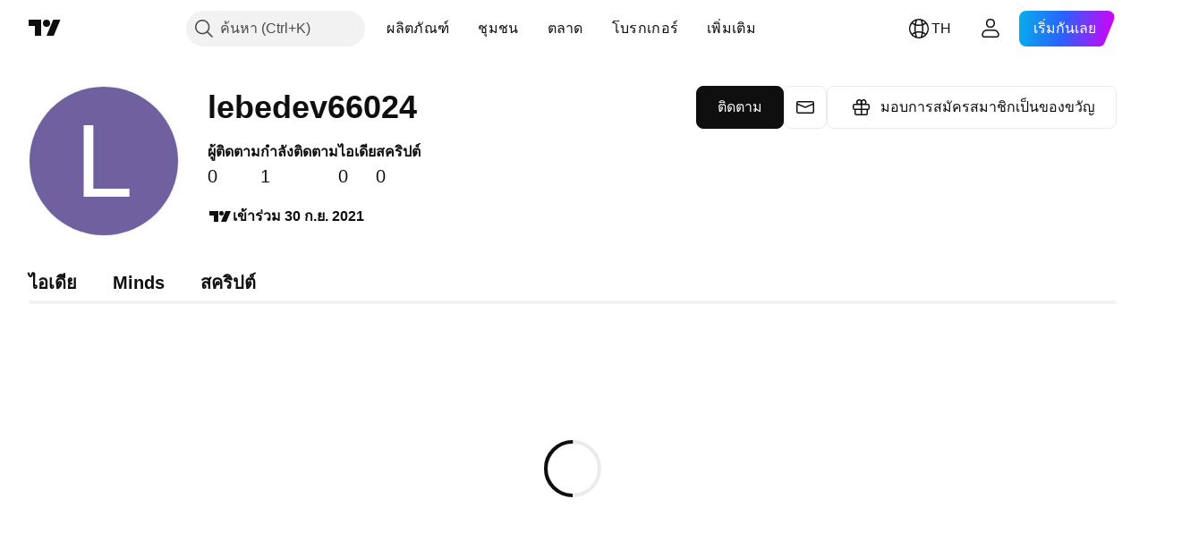

--- FILE ---
content_type: text/html; charset=utf-8
request_url: https://th.tradingview.com/u/lebedev66024/
body_size: 38050
content:


<!DOCTYPE html>
<html lang="th" dir="ltr" class="is-not-authenticated is-not-pro  theme-light"
 data-theme="light">
<head><meta charset="utf-8" />
<meta name="viewport" content="width=device-width, initial-scale=1.0, maximum-scale=1.0, minimum-scale=1.0, user-scalable=no">	<script nonce="/iyOD7PVgFN5f/mt9gB3MA==">window.initData = {};</script><title>lebedev66024 — ไอเดียการเทรดและสคริปต์ — TradingView</title>
<!-- { block promo_footer_css_bundle } -->
		<!-- { render_css_bundle('promo_footer') } -->
		<link crossorigin="anonymous" href="https://static.tradingview.com/static/bundles/34558.6ab8fddbbeec572ad16b.css" rel="stylesheet" type="text/css"/>
	<!-- { endblock promo_footer_css_bundle } -->

	<!-- { block personal_css_bundle } -->
	<link crossorigin="anonymous" href="https://static.tradingview.com/static/bundles/46970.a8e87c60a250a6212b03.css" rel="stylesheet" type="text/css"/>
<link crossorigin="anonymous" href="https://static.tradingview.com/static/bundles/27848.4dd8f716b361ea76fac9.css" rel="stylesheet" type="text/css"/>
<link crossorigin="anonymous" href="https://static.tradingview.com/static/bundles/98729.a1a91e4e3b8d4d56af6a.css" rel="stylesheet" type="text/css"/>
<link crossorigin="anonymous" href="https://static.tradingview.com/static/bundles/48072.bd4a617f902d8e4336d7.css" rel="stylesheet" type="text/css"/>
<link crossorigin="anonymous" href="https://static.tradingview.com/static/bundles/50865.1ee43ed7cda5d814dba7.css" rel="stylesheet" type="text/css"/>
<link crossorigin="anonymous" href="https://static.tradingview.com/static/bundles/27688.b78aa0f889805782a114.css" rel="stylesheet" type="text/css"/>
<link crossorigin="anonymous" href="https://static.tradingview.com/static/bundles/71544.2243f526973e835a8777.css" rel="stylesheet" type="text/css"/>
<link crossorigin="anonymous" href="https://static.tradingview.com/static/bundles/19024.ffebbd5b14e162a70fac.css" rel="stylesheet" type="text/css"/>
<link crossorigin="anonymous" href="https://static.tradingview.com/static/bundles/63665.df517de208b59f042c3b.css" rel="stylesheet" type="text/css"/>
<link crossorigin="anonymous" href="https://static.tradingview.com/static/bundles/5709.146c7925be9f43c9c767.css" rel="stylesheet" type="text/css"/>
<link crossorigin="anonymous" href="https://static.tradingview.com/static/bundles/45448.0e277b504c24d73f6420.css" rel="stylesheet" type="text/css"/>
<link crossorigin="anonymous" href="https://static.tradingview.com/static/bundles/2942.b37eaf239cea1a4a4b98.css" rel="stylesheet" type="text/css"/>
<link crossorigin="anonymous" href="https://static.tradingview.com/static/bundles/86834.f2e1edd6097be38e73da.css" rel="stylesheet" type="text/css"/>
<link crossorigin="anonymous" href="https://static.tradingview.com/static/bundles/6784.0b382ed55589e98e3418.css" rel="stylesheet" type="text/css"/>
<link crossorigin="anonymous" href="https://static.tradingview.com/static/bundles/46680.a24aa84d5466dfc219e3.css" rel="stylesheet" type="text/css"/>
<link crossorigin="anonymous" href="https://static.tradingview.com/static/bundles/23038.bb4e309d13e8ea654e19.css" rel="stylesheet" type="text/css"/>
<link crossorigin="anonymous" href="https://static.tradingview.com/static/bundles/96872.c8a32e4a427c0c57131c.css" rel="stylesheet" type="text/css"/>
<link crossorigin="anonymous" href="https://static.tradingview.com/static/bundles/5246.82e6d18dc48a569d26eb.css" rel="stylesheet" type="text/css"/>
<link crossorigin="anonymous" href="https://static.tradingview.com/static/bundles/68120.e6caff1a47a6c8a0f783.css" rel="stylesheet" type="text/css"/>
<link crossorigin="anonymous" href="https://static.tradingview.com/static/bundles/66920.3dc3168a8005e8c156fe.css" rel="stylesheet" type="text/css"/>
<link crossorigin="anonymous" href="https://static.tradingview.com/static/bundles/52682.1b5e0eb056a8145e2004.css" rel="stylesheet" type="text/css"/>
<link crossorigin="anonymous" href="https://static.tradingview.com/static/bundles/34295.e8a11b1164ed8f31863d.css" rel="stylesheet" type="text/css"/>
<link crossorigin="anonymous" href="https://static.tradingview.com/static/bundles/90687.2a0b835c9459f5e8f334.css" rel="stylesheet" type="text/css"/>
<link crossorigin="anonymous" href="https://static.tradingview.com/static/bundles/44591.515b38c2fad56295e0d7.css" rel="stylesheet" type="text/css"/>
<link crossorigin="anonymous" href="https://static.tradingview.com/static/bundles/51493.8c6373aa92664b86de9e.css" rel="stylesheet" type="text/css"/>
<link crossorigin="anonymous" href="https://static.tradingview.com/static/bundles/15215.a33c76f5549cc7102e61.css" rel="stylesheet" type="text/css"/>
<link crossorigin="anonymous" href="https://static.tradingview.com/static/bundles/47139.053cede951b9d64dea44.css" rel="stylesheet" type="text/css"/>
<link crossorigin="anonymous" href="https://static.tradingview.com/static/bundles/296.cdd20397318c8a54ee02.css" rel="stylesheet" type="text/css"/>
<link crossorigin="anonymous" href="https://static.tradingview.com/static/bundles/11486.b0c44555783cdd4786b8.css" rel="stylesheet" type="text/css"/>
<link crossorigin="anonymous" href="https://static.tradingview.com/static/bundles/49135.1f12e32e6d4c4b83fe10.css" rel="stylesheet" type="text/css"/>
<link crossorigin="anonymous" href="https://static.tradingview.com/static/bundles/76331.e29096bd778450adbd58.css" rel="stylesheet" type="text/css"/>
<link crossorigin="anonymous" href="https://static.tradingview.com/static/bundles/70224.288c07086ff109a1d327.css" rel="stylesheet" type="text/css"/>
<link crossorigin="anonymous" href="https://static.tradingview.com/static/bundles/89738.5f96f6b3c550d3f0da23.css" rel="stylesheet" type="text/css"/>
<link crossorigin="anonymous" href="https://static.tradingview.com/static/bundles/72519.2dae60a90526a493d165.css" rel="stylesheet" type="text/css"/>
<link crossorigin="anonymous" href="https://static.tradingview.com/static/bundles/30457.315c1a91ffa92d55f559.css" rel="stylesheet" type="text/css"/>
<link crossorigin="anonymous" href="https://static.tradingview.com/static/bundles/79306.4c0489c8756499c78a5e.css" rel="stylesheet" type="text/css"/>
<link crossorigin="anonymous" href="https://static.tradingview.com/static/bundles/96004.53a8a16a13c65b9ef1b6.css" rel="stylesheet" type="text/css"/>
<link crossorigin="anonymous" href="https://static.tradingview.com/static/bundles/30411.66e97921f2de4965604d.css" rel="stylesheet" type="text/css"/>
<link crossorigin="anonymous" href="https://static.tradingview.com/static/bundles/47405.8b74b8d86218eec14871.css" rel="stylesheet" type="text/css"/>
<link crossorigin="anonymous" href="https://static.tradingview.com/static/bundles/65006.4a832facb7e57c5e13f3.css" rel="stylesheet" type="text/css"/>
<link crossorigin="anonymous" href="https://static.tradingview.com/static/bundles/54396.140a08c3b11237f684ec.css" rel="stylesheet" type="text/css"/>
<link crossorigin="anonymous" href="https://static.tradingview.com/static/bundles/66917.a607e1947cc1d6442aef.css" rel="stylesheet" type="text/css"/>
<link crossorigin="anonymous" href="https://static.tradingview.com/static/bundles/6449.b085e41549ac76222ff0.css" rel="stylesheet" type="text/css"/>
<link crossorigin="anonymous" href="https://static.tradingview.com/static/bundles/13676.7322b9d581c3bd767a8f.css" rel="stylesheet" type="text/css"/>
<link crossorigin="anonymous" href="https://static.tradingview.com/static/bundles/7558.15b37d6749c758ae6156.css" rel="stylesheet" type="text/css"/>
<link crossorigin="anonymous" href="https://static.tradingview.com/static/bundles/72644.4d2164e41dcc61916e35.css" rel="stylesheet" type="text/css"/>
<link crossorigin="anonymous" href="https://static.tradingview.com/static/bundles/78839.437832a40a4e7fe6dca3.css" rel="stylesheet" type="text/css"/>
<link crossorigin="anonymous" href="https://static.tradingview.com/static/bundles/7766.d6a4eb16cdfe1267dd2b.css" rel="stylesheet" type="text/css"/>
<link crossorigin="anonymous" href="https://static.tradingview.com/static/bundles/17328.5beabf85efedeee56a2a.css" rel="stylesheet" type="text/css"/>
<link crossorigin="anonymous" href="https://static.tradingview.com/static/bundles/88385.097b938194a27b051704.css" rel="stylesheet" type="text/css"/>
<link crossorigin="anonymous" href="https://static.tradingview.com/static/bundles/10474.c671068505a824eff79a.css" rel="stylesheet" type="text/css"/>
<link crossorigin="anonymous" href="https://static.tradingview.com/static/bundles/90122.52bf22cf20129e43d305.css" rel="stylesheet" type="text/css"/>
<link crossorigin="anonymous" href="https://static.tradingview.com/static/bundles/29528.8e1712fe0d4f443fbf3e.css" rel="stylesheet" type="text/css"/>
<link crossorigin="anonymous" href="https://static.tradingview.com/static/bundles/95750.87d76b65835c3941e269.css" rel="stylesheet" type="text/css"/>
<link crossorigin="anonymous" href="https://static.tradingview.com/static/bundles/92724.9efa0b11ca390e933e2f.css" rel="stylesheet" type="text/css"/>
<link crossorigin="anonymous" href="https://static.tradingview.com/static/bundles/99568.129c2f17da0e709d9271.css" rel="stylesheet" type="text/css"/>
<link crossorigin="anonymous" href="https://static.tradingview.com/static/bundles/61199.b9f7b099f161772eed20.css" rel="stylesheet" type="text/css"/>
<link crossorigin="anonymous" href="https://static.tradingview.com/static/bundles/83087.1522f9a9ee457bbff35c.css" rel="stylesheet" type="text/css"/>
<link crossorigin="anonymous" href="https://static.tradingview.com/static/bundles/9605.d6e0f35d3113e0994566.css" rel="stylesheet" type="text/css"/>
	<link crossorigin="anonymous" href="https://static.tradingview.com/static/bundles/24977.12891bfbb287744d3a89.css" rel="stylesheet" type="text/css"/>
<link crossorigin="anonymous" href="https://static.tradingview.com/static/bundles/31788.89b41c884d5213432809.css" rel="stylesheet" type="text/css"/>
<link crossorigin="anonymous" href="https://static.tradingview.com/static/bundles/36810.08865a24cd22e705a127.css" rel="stylesheet" type="text/css"/>
<link crossorigin="anonymous" href="https://static.tradingview.com/static/bundles/56723.303d3d3a2eef8a440230.css" rel="stylesheet" type="text/css"/>
<link crossorigin="anonymous" href="https://static.tradingview.com/static/bundles/58515.9ad3142f13630874398c.css" rel="stylesheet" type="text/css"/>
<link crossorigin="anonymous" href="https://static.tradingview.com/static/bundles/6406.005052e314b2de339c3c.css" rel="stylesheet" type="text/css"/>
<link crossorigin="anonymous" href="https://static.tradingview.com/static/bundles/5792.e664998b1025f8944a19.css" rel="stylesheet" type="text/css"/>
<link crossorigin="anonymous" href="https://static.tradingview.com/static/bundles/74528.dad95b9e4df028f98405.css" rel="stylesheet" type="text/css"/>
<link crossorigin="anonymous" href="https://static.tradingview.com/static/bundles/92597.86c68c4067216e42a0f1.css" rel="stylesheet" type="text/css"/>
<link crossorigin="anonymous" href="https://static.tradingview.com/static/bundles/93541.2d7cb298cfac0d6320b6.css" rel="stylesheet" type="text/css"/>
<link crossorigin="anonymous" href="https://static.tradingview.com/static/bundles/15074.42c5ad63db6e22dd1780.css" rel="stylesheet" type="text/css"/>
<link crossorigin="anonymous" href="https://static.tradingview.com/static/bundles/57350.a2b02fc165a1c32d442e.css" rel="stylesheet" type="text/css"/>
<link crossorigin="anonymous" href="https://static.tradingview.com/static/bundles/63470.5b851ea43199094ac325.css" rel="stylesheet" type="text/css"/>
<link crossorigin="anonymous" href="https://static.tradingview.com/static/bundles/59015.b2e7517523adce965dba.css" rel="stylesheet" type="text/css"/>
<link crossorigin="anonymous" href="https://static.tradingview.com/static/bundles/6437.843c3e887cfdf130d542.css" rel="stylesheet" type="text/css"/>
<link crossorigin="anonymous" href="https://static.tradingview.com/static/bundles/5449.848f88391da875ceb2a3.css" rel="stylesheet" type="text/css"/>
<link crossorigin="anonymous" href="https://static.tradingview.com/static/bundles/36430.e4906aeeda8c192efa8f.css" rel="stylesheet" type="text/css"/>
<link crossorigin="anonymous" href="https://static.tradingview.com/static/bundles/5931.f218afa7d02ef496982b.css" rel="stylesheet" type="text/css"/>
<link crossorigin="anonymous" href="https://static.tradingview.com/static/bundles/82705.23ff8e5e5118dff46b5a.css" rel="stylesheet" type="text/css"/>
<link crossorigin="anonymous" href="https://static.tradingview.com/static/bundles/37305.c32eeb1152afcd97b12e.css" rel="stylesheet" type="text/css"/>
<link crossorigin="anonymous" href="https://static.tradingview.com/static/bundles/81562.aa586de8fd0fcb857840.css" rel="stylesheet" type="text/css"/>
<link crossorigin="anonymous" href="https://static.tradingview.com/static/bundles/6921.21c839e51d9fe09bc1ad.css" rel="stylesheet" type="text/css"/>
<link crossorigin="anonymous" href="https://static.tradingview.com/static/bundles/61305.58e3d28c4207f0232d45.css" rel="stylesheet" type="text/css"/>
<link crossorigin="anonymous" href="https://static.tradingview.com/static/bundles/29287.323d337a96ea2d0d1f5b.css" rel="stylesheet" type="text/css"/>
<link crossorigin="anonymous" href="https://static.tradingview.com/static/bundles/38215.b3335017ad0d222109e8.css" rel="stylesheet" type="text/css"/>
<link crossorigin="anonymous" href="https://static.tradingview.com/static/bundles/24951.47e08dfdb98bb8d670fe.css" rel="stylesheet" type="text/css"/>
<link crossorigin="anonymous" href="https://static.tradingview.com/static/bundles/41365.6305bc875d911920e38b.css" rel="stylesheet" type="text/css"/>
<link crossorigin="anonymous" href="https://static.tradingview.com/static/bundles/31640.28212819357e05bc15ab.css" rel="stylesheet" type="text/css"/>
<link crossorigin="anonymous" href="https://static.tradingview.com/static/bundles/63818.7bcb96fa677df6654c99.css" rel="stylesheet" type="text/css"/>
<link crossorigin="anonymous" href="https://static.tradingview.com/static/bundles/1975.f19be00988b610ef2ecc.css" rel="stylesheet" type="text/css"/>
<link crossorigin="anonymous" href="https://static.tradingview.com/static/bundles/39678.2a550ee63b6d4ae59ed1.css" rel="stylesheet" type="text/css"/>
<link crossorigin="anonymous" href="https://static.tradingview.com/static/bundles/57519.4751afbc254041cf4de4.css" rel="stylesheet" type="text/css"/>
<link crossorigin="anonymous" href="https://static.tradingview.com/static/bundles/42649.3acc7ce2b18fe5d43522.css" rel="stylesheet" type="text/css"/>
<link crossorigin="anonymous" href="https://static.tradingview.com/static/bundles/28391.81d7695dc57da573b5d5.css" rel="stylesheet" type="text/css"/>
	<!-- { endblock personal_css_bundle } -->

	<!-- { block extra_styles } -->
	<!-- { endblock extra_styles } --><script nonce="/iyOD7PVgFN5f/mt9gB3MA==">
	window.locale = 'th_TH';
	window.language = 'th';
</script>
	<!-- { block promo_footer_js_bundle } -->
		<!-- { render_js_bundle('promo_footer') } -->
		<link crossorigin="anonymous" href="https://static.tradingview.com/static/bundles/th.88523.d82382c0ef581ccec697.js" rel="preload" as="script"/>
<link crossorigin="anonymous" href="https://static.tradingview.com/static/bundles/68156.25f0c5f133ccdef9d925.js" rel="preload" as="script"/>
<link crossorigin="anonymous" href="https://static.tradingview.com/static/bundles/promo_footer.0331376acf1ad69b5194.js" rel="preload" as="script"/><script crossorigin="anonymous" src="https://static.tradingview.com/static/bundles/th.88523.d82382c0ef581ccec697.js" defer></script>
<script crossorigin="anonymous" src="https://static.tradingview.com/static/bundles/68156.25f0c5f133ccdef9d925.js" defer></script>
<script crossorigin="anonymous" src="https://static.tradingview.com/static/bundles/promo_footer.0331376acf1ad69b5194.js" defer></script>
	<!-- { endblock promo_footer_js_bundle } -->

	<!-- { block personal_js_bundle } -->
	<link crossorigin="anonymous" href="https://static.tradingview.com/static/bundles/runtime.54c56b86af4a1e1f04f4.js" rel="preload" as="script"/>
<link crossorigin="anonymous" href="https://static.tradingview.com/static/bundles/th.53356.6f6f024e2b338ebdf7d7.js" rel="preload" as="script"/>
<link crossorigin="anonymous" href="https://static.tradingview.com/static/bundles/29365.438fd979971c174d6b81.js" rel="preload" as="script"/>
<link crossorigin="anonymous" href="https://static.tradingview.com/static/bundles/99827.1a1981536d95e5aad54c.js" rel="preload" as="script"/>
<link crossorigin="anonymous" href="https://static.tradingview.com/static/bundles/26153.0cf5e5264b6053c12c98.js" rel="preload" as="script"/>
<link crossorigin="anonymous" href="https://static.tradingview.com/static/bundles/2490.32fe5d04ae950a275390.js" rel="preload" as="script"/>
<link crossorigin="anonymous" href="https://static.tradingview.com/static/bundles/67851.c51267503ce6371d721b.js" rel="preload" as="script"/>
<link crossorigin="anonymous" href="https://static.tradingview.com/static/bundles/58291.6a1ed7d66c5c36c2acc0.js" rel="preload" as="script"/>
<link crossorigin="anonymous" href="https://static.tradingview.com/static/bundles/21658.37dcd570bf3d1a30b469.js" rel="preload" as="script"/>
<link crossorigin="anonymous" href="https://static.tradingview.com/static/bundles/56573.0f86a3c9a047998969ea.js" rel="preload" as="script"/>
<link crossorigin="anonymous" href="https://static.tradingview.com/static/bundles/43201.59d3aa1221f3d1b9e3fc.js" rel="preload" as="script"/>
<link crossorigin="anonymous" href="https://static.tradingview.com/static/bundles/31185.f6a8e142b12bda075b02.js" rel="preload" as="script"/>
<link crossorigin="anonymous" href="https://static.tradingview.com/static/bundles/49085.26f1fb3179fb3d63e216.js" rel="preload" as="script"/>
<link crossorigin="anonymous" href="https://static.tradingview.com/static/bundles/14100.2a9bf2424f4c5d299a8b.js" rel="preload" as="script"/>
<link crossorigin="anonymous" href="https://static.tradingview.com/static/bundles/44387.8faa864604cdc1187b96.js" rel="preload" as="script"/>
<link crossorigin="anonymous" href="https://static.tradingview.com/static/bundles/47421.b1e1d83b3797c3878f2c.js" rel="preload" as="script"/>
<link crossorigin="anonymous" href="https://static.tradingview.com/static/bundles/64141.6a4e0a93a99b504761d2.js" rel="preload" as="script"/>
<link crossorigin="anonymous" href="https://static.tradingview.com/static/bundles/6552.8df0087871a19a35f700.js" rel="preload" as="script"/>
<link crossorigin="anonymous" href="https://static.tradingview.com/static/bundles/36717.70423e3f650294ca0bff.js" rel="preload" as="script"/>
<link crossorigin="anonymous" href="https://static.tradingview.com/static/bundles/28052.a224f0ec3e134993c13b.js" rel="preload" as="script"/>
<link crossorigin="anonymous" href="https://static.tradingview.com/static/bundles/9225.02e576b15cef5937e52f.js" rel="preload" as="script"/>
<link crossorigin="anonymous" href="https://static.tradingview.com/static/bundles/65581.7b6045ac11d43f7038b5.js" rel="preload" as="script"/>
<link crossorigin="anonymous" href="https://static.tradingview.com/static/bundles/45881.ebf1bd3b5732d3005921.js" rel="preload" as="script"/>
<link crossorigin="anonymous" href="https://static.tradingview.com/static/bundles/41494.923f1fe91c42961ff00b.js" rel="preload" as="script"/>
<link crossorigin="anonymous" href="https://static.tradingview.com/static/bundles/59615.bbd9f1b99907f97fd0a6.js" rel="preload" as="script"/>
<link crossorigin="anonymous" href="https://static.tradingview.com/static/bundles/83126.b80adcf8bd5646adc7f9.js" rel="preload" as="script"/>
<link crossorigin="anonymous" href="https://static.tradingview.com/static/bundles/17324.770a0c43849af9a5c1a1.js" rel="preload" as="script"/>
<link crossorigin="anonymous" href="https://static.tradingview.com/static/bundles/23414.f8465f6e425a7410c4bc.js" rel="preload" as="script"/>
<link crossorigin="anonymous" href="https://static.tradingview.com/static/bundles/profile.bf511119bfa384139490.js" rel="preload" as="script"/><script crossorigin="anonymous" src="https://static.tradingview.com/static/bundles/runtime.54c56b86af4a1e1f04f4.js" defer></script>
<script crossorigin="anonymous" src="https://static.tradingview.com/static/bundles/th.53356.6f6f024e2b338ebdf7d7.js" defer></script>
<script crossorigin="anonymous" src="https://static.tradingview.com/static/bundles/29365.438fd979971c174d6b81.js" defer></script>
<script crossorigin="anonymous" src="https://static.tradingview.com/static/bundles/99827.1a1981536d95e5aad54c.js" defer></script>
<script crossorigin="anonymous" src="https://static.tradingview.com/static/bundles/26153.0cf5e5264b6053c12c98.js" defer></script>
<script crossorigin="anonymous" src="https://static.tradingview.com/static/bundles/2490.32fe5d04ae950a275390.js" defer></script>
<script crossorigin="anonymous" src="https://static.tradingview.com/static/bundles/67851.c51267503ce6371d721b.js" defer></script>
<script crossorigin="anonymous" src="https://static.tradingview.com/static/bundles/58291.6a1ed7d66c5c36c2acc0.js" defer></script>
<script crossorigin="anonymous" src="https://static.tradingview.com/static/bundles/21658.37dcd570bf3d1a30b469.js" defer></script>
<script crossorigin="anonymous" src="https://static.tradingview.com/static/bundles/56573.0f86a3c9a047998969ea.js" defer></script>
<script crossorigin="anonymous" src="https://static.tradingview.com/static/bundles/43201.59d3aa1221f3d1b9e3fc.js" defer></script>
<script crossorigin="anonymous" src="https://static.tradingview.com/static/bundles/31185.f6a8e142b12bda075b02.js" defer></script>
<script crossorigin="anonymous" src="https://static.tradingview.com/static/bundles/49085.26f1fb3179fb3d63e216.js" defer></script>
<script crossorigin="anonymous" src="https://static.tradingview.com/static/bundles/14100.2a9bf2424f4c5d299a8b.js" defer></script>
<script crossorigin="anonymous" src="https://static.tradingview.com/static/bundles/44387.8faa864604cdc1187b96.js" defer></script>
<script crossorigin="anonymous" src="https://static.tradingview.com/static/bundles/47421.b1e1d83b3797c3878f2c.js" defer></script>
<script crossorigin="anonymous" src="https://static.tradingview.com/static/bundles/64141.6a4e0a93a99b504761d2.js" defer></script>
<script crossorigin="anonymous" src="https://static.tradingview.com/static/bundles/6552.8df0087871a19a35f700.js" defer></script>
<script crossorigin="anonymous" src="https://static.tradingview.com/static/bundles/36717.70423e3f650294ca0bff.js" defer></script>
<script crossorigin="anonymous" src="https://static.tradingview.com/static/bundles/28052.a224f0ec3e134993c13b.js" defer></script>
<script crossorigin="anonymous" src="https://static.tradingview.com/static/bundles/9225.02e576b15cef5937e52f.js" defer></script>
<script crossorigin="anonymous" src="https://static.tradingview.com/static/bundles/65581.7b6045ac11d43f7038b5.js" defer></script>
<script crossorigin="anonymous" src="https://static.tradingview.com/static/bundles/45881.ebf1bd3b5732d3005921.js" defer></script>
<script crossorigin="anonymous" src="https://static.tradingview.com/static/bundles/41494.923f1fe91c42961ff00b.js" defer></script>
<script crossorigin="anonymous" src="https://static.tradingview.com/static/bundles/59615.bbd9f1b99907f97fd0a6.js" defer></script>
<script crossorigin="anonymous" src="https://static.tradingview.com/static/bundles/83126.b80adcf8bd5646adc7f9.js" defer></script>
<script crossorigin="anonymous" src="https://static.tradingview.com/static/bundles/17324.770a0c43849af9a5c1a1.js" defer></script>
<script crossorigin="anonymous" src="https://static.tradingview.com/static/bundles/23414.f8465f6e425a7410c4bc.js" defer></script>
<script crossorigin="anonymous" src="https://static.tradingview.com/static/bundles/profile.bf511119bfa384139490.js" defer></script>
	<link crossorigin="anonymous" href="https://static.tradingview.com/static/bundles/th.63238.8380bd8226a7bcc01d90.js" rel="preload" as="script"/>
<link crossorigin="anonymous" href="https://static.tradingview.com/static/bundles/23009.2488cf10247de08ca230.js" rel="preload" as="script"/>
<link crossorigin="anonymous" href="https://static.tradingview.com/static/bundles/1039.cc4ece090f05ed662dee.js" rel="preload" as="script"/>
<link crossorigin="anonymous" href="https://static.tradingview.com/static/bundles/81479.0bf8a4e41210b1b30bea.js" rel="preload" as="script"/>
<link crossorigin="anonymous" href="https://static.tradingview.com/static/bundles/user_profile.3243fd43f3314b627f29.js" rel="preload" as="script"/><script crossorigin="anonymous" src="https://static.tradingview.com/static/bundles/th.63238.8380bd8226a7bcc01d90.js" defer></script>
<script crossorigin="anonymous" src="https://static.tradingview.com/static/bundles/23009.2488cf10247de08ca230.js" defer></script>
<script crossorigin="anonymous" src="https://static.tradingview.com/static/bundles/1039.cc4ece090f05ed662dee.js" defer></script>
<script crossorigin="anonymous" src="https://static.tradingview.com/static/bundles/81479.0bf8a4e41210b1b30bea.js" defer></script>
<script crossorigin="anonymous" src="https://static.tradingview.com/static/bundles/user_profile.3243fd43f3314b627f29.js" defer></script>
	<!-- { endblock personal_js_bundle } -->

	<!-- { block additional_js_bundle } -->
	<!-- { endblock additional_js_bundle } -->	<script nonce="/iyOD7PVgFN5f/mt9gB3MA==">
		window.initData = window.initData || {};
		window.initData.theme = "light";
			(()=>{"use strict";const t=/(?:^|;)\s*theme=(dark|light)(?:;|$)|$/.exec(document.cookie)[1];t&&(document.documentElement.classList.toggle("theme-dark","dark"===t),document.documentElement.classList.toggle("theme-light","light"===t),document.documentElement.dataset.theme=t,window.initData=window.initData||{},window.initData.theme=t)})();
	</script>
	<script nonce="/iyOD7PVgFN5f/mt9gB3MA==">
		(()=>{"use strict";"undefined"!=typeof window&&"undefined"!=typeof navigator&&/mac/i.test(navigator.platform)&&document.documentElement.classList.add("mac_os_system")})();
	</script>

	<script nonce="/iyOD7PVgFN5f/mt9gB3MA==">var environment = "battle";
		window.WS_HOST_PING_REQUIRED = true;
		window.BUILD_TIME = "2026-02-02T09:00:34";
		window.WEBSOCKET_HOST = "data.tradingview.com";
		window.WEBSOCKET_PRO_HOST = "prodata.tradingview.com";
		window.WEBSOCKET_HOST_FOR_DEEP_BACKTESTING = "history-data.tradingview.com";
		window.WIDGET_HOST = "https://www.tradingview-widget.com";
		window.TradingView = window.TradingView || {};
	</script>

	<link rel="conversions-config" href="https://s3.tradingview.com/conversions_th.json">
	<link rel="metrics-config" href="https://scanner-backend.tradingview.com/enum/ordered?id=metrics_full_name,metrics&lang=th&label-product=ytm-metrics-plan.json" crossorigin>

	<script nonce="/iyOD7PVgFN5f/mt9gB3MA==">
		(()=>{"use strict";function e(e,t=!1){const{searchParams:n}=new URL(String(location));let s="true"===n.get("mobileapp_new"),o="true"===n.get("mobileapp");if(!t){const e=function(e){const t=e+"=",n=document.cookie.split(";");for(let e=0;e<n.length;e++){let s=n[e];for(;" "===s.charAt(0);)s=s.substring(1,s.length);if(0===s.indexOf(t))return s.substring(t.length,s.length)}return null}("tv_app")||"";s||=["android","android_nps"].includes(e),o||="ios"===e}return!("new"!==e&&"any"!==e||!s)||!("new"===e||!o)}const t="undefined"!=typeof window&&"undefined"!=typeof navigator,n=t&&"ontouchstart"in window,s=(t&&n&&window,t&&(n||navigator.maxTouchPoints),t&&window.chrome&&window.chrome.runtime,t&&window.navigator.userAgent.toLowerCase().indexOf("firefox"),t&&/\sEdge\/\d\d\b/.test(navigator.userAgent),t&&Boolean(navigator.vendor)&&navigator.vendor.indexOf("Apple")>-1&&-1===navigator.userAgent.indexOf("CriOS")&&navigator.userAgent.indexOf("FxiOS"),t&&/mac/i.test(navigator.platform),t&&/Win32|Win64/i.test(navigator.platform),t&&/Linux/i.test(navigator.platform),t&&/Android/i.test(navigator.userAgent)),o=t&&/BlackBerry/i.test(navigator.userAgent),i=t&&/iPhone|iPad|iPod/.test(navigator.platform),c=t&&/Opera Mini/i.test(navigator.userAgent),r=t&&("MacIntel"===navigator.platform&&navigator.maxTouchPoints>1||/iPad/.test(navigator.platform)),a=s||o||i||c,h=window.TradingView=window.TradingView||{};const _={Android:()=>s,BlackBerry:()=>o,iOS:()=>i,Opera:()=>c,isIPad:()=>r,any:()=>a};h.isMobile=_;const l=new Map;function d(){const e=window.location.pathname,t=window.location.host,n=`${t}${e}`;return l.has(n)||l.set(n,function(e,t){const n=["^widget-docs"];for(const e of n)if(new RegExp(e).test(t))return!0;const s=["^widgetembed/?$","^cmewidgetembed/?$","^([0-9a-zA-Z-]+)/widgetembed/?$","^([0-9a-zA-Z-]+)/widgetstatic/?$","^([0-9a-zA-Z-]+)?/?mediumwidgetembed/?$","^twitter-chart/?$","^telegram/chart/?$","^embed/([0-9a-zA-Z]{8})/?$","^widgetpopup/?$","^extension/?$","^idea-popup/?$","^hotlistswidgetembed/?$","^([0-9a-zA-Z-]+)/hotlistswidgetembed/?$","^marketoverviewwidgetembed/?$","^([0-9a-zA-Z-]+)/marketoverviewwidgetembed/?$","^eventswidgetembed/?$","^tickerswidgetembed/?$","^forexcrossrateswidgetembed/?$","^forexheatmapwidgetembed/?$","^marketquoteswidgetembed/?$","^screenerwidget/?$","^cryptomktscreenerwidget/?$","^([0-9a-zA-Z-]+)/cryptomktscreenerwidget/?$","^([0-9a-zA-Z-]+)/marketquoteswidgetembed/?$","^technical-analysis-widget-embed/$","^singlequotewidgetembed/?$","^([0-9a-zA-Z-]+)/singlequotewidgetembed/?$","^embed-widget/([0-9a-zA-Z-]+)/(([0-9a-zA-Z-]+)/)?$","^widget-docs/([0-9a-zA-Z-]+)/([0-9a-zA-Z-/]+)?$"],o=e.replace(/^\//,"");let i;for(let e=s.length-1;e>=0;e--)if(i=new RegExp(s[e]),i.test(o))return!0;return!1}(e,t)),l.get(n)??!1}h.onWidget=d;const g=()=>{},u="~m~";class m{constructor(e,t={}){this.sessionid=null,this.connected=!1,this._timeout=null,this._base=e,this._options={timeout:t.timeout||2e4,connectionType:t.connectionType}}connect(){this._socket=new WebSocket(this._prepareUrl()),this._socket.onmessage=e=>{
if("string"!=typeof e.data)throw new TypeError(`The WebSocket message should be a string. Recieved ${Object.prototype.toString.call(e.data)}`);this._onData(e.data)},this._socket.onclose=this._onClose.bind(this),this._socket.onerror=this._onError.bind(this)}send(e){this._socket&&this._socket.send(this._encode(e))}disconnect(){this._clearIdleTimeout(),this._socket&&(this._socket.onmessage=g,this._socket.onclose=g,this._socket.onerror=g,this._socket.close())}_clearIdleTimeout(){null!==this._timeout&&(clearTimeout(this._timeout),this._timeout=null)}_encode(e){let t,n="";const s=Array.isArray(e)?e:[e],o=s.length;for(let e=0;e<o;e++)t=null===s[e]||void 0===s[e]?"":m._stringify(s[e]),n+=u+t.length+u+t;return n}_decode(e){const t=[];let n,s;do{if(e.substring(0,3)!==u)return t;n="",s="";const o=(e=e.substring(3)).length;for(let t=0;t<o;t++){if(s=Number(e.substring(t,t+1)),Number(e.substring(t,t+1))!==s){e=e.substring(n.length+3),n=Number(n);break}n+=s}t.push(e.substring(0,n)),e=e.substring(n)}while(""!==e);return t}_onData(e){this._setTimeout();const t=this._decode(e),n=t.length;for(let e=0;e<n;e++)this._onMessage(t[e])}_setTimeout(){this._clearIdleTimeout(),this._timeout=setTimeout(this._onTimeout.bind(this),this._options.timeout)}_onTimeout(){this.disconnect(),this._onDisconnect({code:4e3,reason:"socket.io timeout",wasClean:!1})}_onMessage(e){this.sessionid?this._checkIfHeartbeat(e)?this._onHeartbeat(e.slice(3)):this._checkIfJson(e)?this._base.onMessage(JSON.parse(e.slice(3))):this._base.onMessage(e):(this.sessionid=e,this._onConnect())}_checkIfHeartbeat(e){return this._checkMessageType(e,"h")}_checkIfJson(e){return this._checkMessageType(e,"j")}_checkMessageType(e,t){return e.substring(0,3)==="~"+t+"~"}_onHeartbeat(e){this.send("~h~"+e)}_onConnect(){this.connected=!0,this._base.onConnect()}_onDisconnect(e){this._clear(),this._base.onDisconnect(e),this.sessionid=null}_clear(){this.connected=!1}_prepareUrl(){const t=w(this._base.host);if(t.pathname+="socket.io/websocket",t.protocol="wss:",t.searchParams.append("from",window.location.pathname.slice(1,50)),t.searchParams.append("date",window.BUILD_TIME||""),e("any")&&t.searchParams.append("client","mobile"),this._options.connectionType&&t.searchParams.append("type",this._options.connectionType),window.WEBSOCKET_PARAMS_ANALYTICS){const{ws_page_uri:e,ws_ancestor_origin:n}=window.WEBSOCKET_PARAMS_ANALYTICS;e&&t.searchParams.append("page-uri",e),n&&t.searchParams.append("ancestor-origin",n)}const n=window.location.search.includes("widget_token")||window.location.hash.includes("widget_token");return d()||n||t.searchParams.append("auth","sessionid"),t.href}_onClose(e){this._clearIdleTimeout(),this._onDisconnect(e)}_onError(e){this._clearIdleTimeout(),this._clear(),this._base.emit("error",[e]),this.sessionid=null}static _stringify(e){return"[object Object]"===Object.prototype.toString.call(e)?"~j~"+JSON.stringify(e):String(e)}}class p{constructor(e,t){this.host=e,this._connecting=!1,this._events={},this.transport=this._getTransport(t)}isConnected(){
return!!this.transport&&this.transport.connected}isConnecting(){return this._connecting}connect(){this.isConnected()||(this._connecting&&this.disconnect(),this._connecting=!0,this.transport.connect())}send(e){this.transport&&this.transport.connected&&this.transport.send(e)}disconnect(){this.transport&&this.transport.disconnect()}on(e,t){e in this._events||(this._events[e]=[]),this._events[e].push(t)}offAll(){this._events={}}onMessage(e){this.emit("message",[e])}emit(e,t=[]){if(e in this._events){const n=this._events[e].concat(),s=n.length;for(let e=0;e<s;e++)n[e].apply(this,t)}}onConnect(){this.clear(),this.emit("connect")}onDisconnect(e){this.emit("disconnect",[e])}clear(){this._connecting=!1}_getTransport(e){return new m(this,e)}}function w(e){const t=-1!==e.indexOf("/")?new URL(e):new URL("wss://"+e);if("wss:"!==t.protocol&&"https:"!==t.protocol)throw new Error("Invalid websocket base "+e);return t.pathname.endsWith("/")||(t.pathname+="/"),t.search="",t.username="",t.password="",t}const k="undefined"!=typeof window&&Number(window.TELEMETRY_WS_ERROR_LOGS_THRESHOLD)||0;class f{constructor(e,t={}){this._queueStack=[],this._logsQueue=[],this._telemetryObjectsQueue=[],this._reconnectCount=0,this._redirectCount=0,this._errorsCount=0,this._errorsInfoSent=!1,this._connectionStart=null,this._connectionEstablished=null,this._reconnectTimeout=null,this._onlineCancellationToken=null,this._isConnectionForbidden=!1,this._initialHost=t.initialHost||null,this._suggestedHost=e,this._proHost=t.proHost,this._reconnectHost=t.reconnectHost,this._noReconnectAfterTimeout=!0===t.noReconnectAfterTimeout,this._dataRequestTimeout=t.dataRequestTimeout,this._connectionType=t.connectionType,this._doConnect(),t.pingRequired&&-1===window.location.search.indexOf("noping")&&this._startPing()}connect(){this._tryConnect()}resetCounters(){this._reconnectCount=0,this._redirectCount=0}setLogger(e,t){this._logger=e,this._getLogHistory=t,this._flushLogs()}setTelemetry(e){this._telemetry=e,this._telemetry.reportSent.subscribe(this,this._onTelemetrySent),this._flushTelemetry()}onReconnect(e){this._onReconnect=e}isConnected(){return!!this._socket&&this._socket.isConnected()}isConnecting(){return!!this._socket&&this._socket.isConnecting()}on(e,t){return!!this._socket&&("connect"===e&&this._socket.isConnected()?t():"disconnect"===e?this._disconnectCallbacks.push(t):this._socket.on(e,t),!0)}getSessionId(){return this._socket&&this._socket.transport?this._socket.transport.sessionid:null}send(e){return this.isConnected()?(this._socket.send(e),!0):(this._queueMessage(e),!1)}getConnectionEstablished(){return this._connectionEstablished}getHost(){const e=this._tryGetProHost();return null!==e?e:this._reconnectHost&&this._reconnectCount>3?this._reconnectHost:this._suggestedHost}getReconnectCount(){return this._reconnectCount}getRedirectCount(){return this._redirectCount}getConnectionStart(){return this._connectionStart}disconnect(){this._clearReconnectTimeout(),(this.isConnected()||this.isConnecting())&&(this._propagateDisconnect(),this._disconnectCallbacks=[],
this._closeSocket())}forbidConnection(){this._isConnectionForbidden=!0,this.disconnect()}allowConnection(){this._isConnectionForbidden=!1,this.connect()}isMaxRedirects(){return this._redirectCount>=20}isMaxReconnects(){return this._reconnectCount>=20}getPingInfo(){return this._pingInfo||null}_tryGetProHost(){return window.TradingView&&window.TradingView.onChartPage&&"battle"===window.environment&&!this._redirectCount&&-1===window.location.href.indexOf("ws_host")?this._initialHost?this._initialHost:void 0!==window.user&&window.user.pro_plan?this._proHost||this._suggestedHost:null:null}_queueMessage(e){0===this._queueStack.length&&this._logMessage(0,"Socket is not connected. Queued a message"),this._queueStack.push(e)}_processMessageQueue(){0!==this._queueStack.length&&(this._logMessage(0,"Processing queued messages"),this._queueStack.forEach(this.send.bind(this)),this._logMessage(0,"Processed "+this._queueStack.length+" messages"),this._queueStack=[])}_onDisconnect(e){this._noReconnectAfterTimeout||null!==this._reconnectTimeout||(this._reconnectTimeout=setTimeout(this._tryReconnect.bind(this),5e3)),this._clearOnlineCancellationToken();let t="disconnect session:"+this.getSessionId();e&&(t+=", code:"+e.code+", reason:"+e.reason,1005===e.code&&this._sendTelemetry("websocket_code_1005")),this._logMessage(0,t),this._propagateDisconnect(e),this._closeSocket(),this._queueStack=[]}_closeSocket(){null!==this._socket&&(this._socket.offAll(),this._socket.disconnect(),this._socket=null)}_logMessage(e,t){const n={method:e,message:t};this._logger?this._flushLogMessage(n):(n.message=`[${(new Date).toISOString()}] ${n.message}`,this._logsQueue.push(n))}_flushLogMessage(e){switch(e.method){case 2:this._logger.logDebug(e.message);break;case 3:this._logger.logError(e.message);break;case 0:this._logger.logInfo(e.message);break;case 1:this._logger.logNormal(e.message)}}_flushLogs(){this._flushLogMessage({method:1,message:"messages from queue. Start."}),this._logsQueue.forEach((e=>{this._flushLogMessage(e)})),this._flushLogMessage({method:1,message:"messages from queue. End."}),this._logsQueue=[]}_sendTelemetry(e,t){const n={event:e,params:t};this._telemetry?this._flushTelemetryObject(n):this._telemetryObjectsQueue.push(n)}_flushTelemetryObject(e){this._telemetry.sendChartReport(e.event,e.params,!1)}_flushTelemetry(){this._telemetryObjectsQueue.forEach((e=>{this._flushTelemetryObject(e)})),this._telemetryObjectsQueue=[]}_doConnect(){this._socket&&(this._socket.isConnected()||this._socket.isConnecting())||(this._clearOnlineCancellationToken(),this._host=this.getHost(),this._socket=new p(this._host,{timeout:this._dataRequestTimeout,connectionType:this._connectionType}),this._logMessage(0,"Connecting to "+this._host),this._bindEvents(),this._disconnectCallbacks=[],this._connectionStart=performance.now(),this._connectionEstablished=null,this._socket.connect(),performance.mark("SWSC",{detail:"Start WebSocket connection"}),this._socket.on("connect",(()=>{performance.mark("EWSC",{detail:"End WebSocket connection"}),
performance.measure("WebSocket connection delay","SWSC","EWSC")})))}_propagateDisconnect(e){const t=this._disconnectCallbacks.length;for(let n=0;n<t;n++)this._disconnectCallbacks[n](e||{})}_bindEvents(){this._socket&&(this._socket.on("connect",(()=>{const e=this.getSessionId();if("string"==typeof e){const t=JSON.parse(e);if(t.redirect)return this._redirectCount+=1,this._suggestedHost=t.redirect,this.isMaxRedirects()&&this._sendTelemetry("redirect_bailout"),void this._redirect()}this._connectionEstablished=performance.now(),this._processMessageQueue(),this._logMessage(0,"connect session:"+e)})),this._socket.on("disconnect",this._onDisconnect.bind(this)),this._socket.on("close",this._onDisconnect.bind(this)),this._socket.on("error",(e=>{this._logMessage(0,new Date+" session:"+this.getSessionId()+" websocket error:"+JSON.stringify(e)),this._sendTelemetry("websocket_error"),this._errorsCount++,!this._errorsInfoSent&&this._errorsCount>=k&&(void 0!==this._lastConnectCallStack&&(this._sendTelemetry("websocket_error_connect_stack",{text:this._lastConnectCallStack}),delete this._lastConnectCallStack),void 0!==this._getLogHistory&&this._sendTelemetry("websocket_error_log",{text:this._getLogHistory(50).join("\n")}),this._errorsInfoSent=!0)})))}_redirect(){this.disconnect(),this._reconnectWhenOnline()}_tryReconnect(){this._tryConnect()&&(this._reconnectCount+=1)}_tryConnect(){return!this._isConnectionForbidden&&(this._clearReconnectTimeout(),this._lastConnectCallStack=new Error(`WebSocket connect stack. Is connected: ${this.isConnected()}.`).stack||"",!this.isConnected()&&(this.disconnect(),this._reconnectWhenOnline(),!0))}_clearOnlineCancellationToken(){this._onlineCancellationToken&&(this._onlineCancellationToken(),this._onlineCancellationToken=null)}_clearReconnectTimeout(){null!==this._reconnectTimeout&&(clearTimeout(this._reconnectTimeout),this._reconnectTimeout=null)}_reconnectWhenOnline(){if(navigator.onLine)return this._logMessage(0,"Network status: online - trying to connect"),this._doConnect(),void(this._onReconnect&&this._onReconnect());this._logMessage(0,"Network status: offline - wait until online"),this._onlineCancellationToken=function(e){let t=e;const n=()=>{window.removeEventListener("online",n),t&&t()};return window.addEventListener("online",n),()=>{t=null}}((()=>{this._logMessage(0,"Network status changed to online - trying to connect"),this._doConnect(),this._onReconnect&&this._onReconnect()}))}_onTelemetrySent(e){"websocket_error"in e&&(this._errorsCount=0,this._errorsInfoSent=!1)}_startPing(){if(this._pingIntervalId)return;const e=w(this.getHost());e.pathname+="ping",e.protocol="https:";let t=0,n=0;const s=e=>{this._pingInfo=this._pingInfo||{max:0,min:1/0,avg:0};const s=(new Date).getTime()-e;s>this._pingInfo.max&&(this._pingInfo.max=s),s<this._pingInfo.min&&(this._pingInfo.min=s),t+=s,n++,this._pingInfo.avg=t/n,n>=10&&this._pingIntervalId&&(clearInterval(this._pingIntervalId),delete this._pingIntervalId)};this._pingIntervalId=setInterval((()=>{const t=(new Date).getTime(),n=new XMLHttpRequest
;n.open("GET",e,!0),n.send(),n.onreadystatechange=()=>{n.readyState===XMLHttpRequest.DONE&&200===n.status&&s(t)}}),1e4)}}window.WSBackendConnection=new f(window.WEBSOCKET_HOST,{pingRequired:window.WS_HOST_PING_REQUIRED,proHost:window.WEBSOCKET_PRO_HOST,reconnectHost:window.WEBSOCKET_HOST_FOR_RECONNECT,initialHost:window.WEBSOCKET_INITIAL_HOST,connectionType:window.WEBSOCKET_CONNECTION_TYPE}),window.WSBackendConnectionCtor=f})();
	</script>


	<script nonce="/iyOD7PVgFN5f/mt9gB3MA==">var is_authenticated = false;
		var user = {"username":"Guest","following":"0","followers":"0","ignore_list":[],"available_offers":{}};
		window.initData.priceAlertsFacadeClientUrl = "https://pricealerts.tradingview.com";
		window.initData.currentLocaleInfo = {"language":"th","language_name":"ภาษาไทย","flag":"th","geoip_code":"th","iso":"th","iso_639_3":"tha","global_name":"Thai"};
		window.initData.offerButtonInfo = {"class_name":"tv-header__offer-button-container--trial-join","title":"เริ่มกันเลย","href":"/pricing/?source=header_go_pro_button&feature=start_free_trial","subtitle":null,"expiration":null,"color":"gradient","stretch":false};
		window.initData.settings = {'S3_LOGO_SERVICE_BASE_URL': 'https://s3-symbol-logo.tradingview.com/', 'S3_NEWS_IMAGE_SERVICE_BASE_URL': 'https://s3.tradingview.com/news/', 'WEBPACK_STATIC_PATH': 'https://static.tradingview.com/static/bundles/', 'TRADING_URL': 'https://papertrading.tradingview.com', 'CRUD_STORAGE_URL': 'https://crud-storage.tradingview.com'};
		window.countryCode = "US";


			window.__initialEnabledFeaturesets =
				(window.__initialEnabledFeaturesets || []).concat(
					['tv_production'].concat(
						window.ClientCustomConfiguration && window.ClientCustomConfiguration.getEnabledFeatureSet
							? JSON.parse(window.ClientCustomConfiguration.getEnabledFeatureSet())
							: []
					)
				);

			if (window.ClientCustomConfiguration && window.ClientCustomConfiguration.getDisabledFeatureSet) {
				window.__initialDisabledFeaturesets = JSON.parse(window.ClientCustomConfiguration.getDisabledFeatureSet());
			}



			var lastGlobalNotificationIds = [1015105,1015102,1015076,1015054,1015027,1015008,1014991,1014969,1014952,1014932,1014915];

		var shopConf = {
			offers: [],
		};

		var featureToggleState = {"black_friday_popup":1.0,"black_friday_mainpage":1.0,"black_friday_extend_limitation":1.0,"chart_autosave_5min":1.0,"chart_autosave_30min":1.0,"chart_save_metainfo_separately":1.0,"performance_test_mode":1.0,"ticks_replay":1.0,"chart_storage_hibernation_delay_60min":1.0,"log_replay_to_persistent_logger":1.0,"enable_select_date_replay_mobile":1.0,"support_persistent_logs":1.0,"seasonals_table":1.0,"ytm_on_chart":1.0,"enable_step_by_step_hints_for_drawings":1.0,"enable_new_indicators_templates_view":1.0,"allow_brackets_profit_loss":1.0,"enable_traded_context_linking":1.0,"order_context_validation_in_instant_mode":1.0,"internal_fullscreen_api":1.0,"alerts-presets":1.0,"alerts-watchlist-allow-in-multicondions":1.0,"alerts-disable-fires-read-from-toast":1.0,"alerts-editor-fire-rate-setting":1.0,"enable_symbol_change_restriction_on_widgets":1.0,"enable_asx_symbol_restriction":1.0,"symphony_allow_non_partitioned_cookie_on_old_symphony":1.0,"symphony_notification_badges":1.0,"symphony_use_adk_for_upgrade_request":1.0,"telegram_mini_app_reduce_snapshot_quality":1.0,"news_enable_filtering_by_user":1.0,"timeout_django_db":0.15,"timeout_django_usersettings_db":0.15,"timeout_django_charts_db":0.25,"timeout_django_symbols_lists_db":0.25,"timeout_django_minds_db":0.05,"timeout_django_logging_db":0.25,"disable_services_monitor_metrics":1.0,"enable_signin_recaptcha":1.0,"enable_idea_spamdetectorml":1.0,"enable_idea_spamdetectorml_comments":1.0,"enable_spamdetectorml_chat":1.0,"enable_minds_spamdetectorml":1.0,"backend-connections-in-token":1.0,"one_connection_with_exchanges":1.0,"mobile-ads-ios":1.0,"mobile-ads-android":1.0,"google-one-tap-signin":1.0,"braintree-gopro-in-order-dialog":1.0,"braintree-apple-pay":1.0,"braintree-google-pay":1.0,"braintree-apple-pay-from-ios-app":1.0,"braintree-apple-pay-trial":1.0,"triplea-payments":1.0,"braintree-google-pay-trial":1.0,"braintree-one-usd-verification":1.0,"braintree-3ds-enabled":1.0,"braintree-3ds-status-check":1.0,"braintree-additional-card-checks-for-trial":1.0,"braintree-instant-settlement":1.0,"braintree_recurring_billing_scheduler_subscription":1.0,"checkout_manual_capture_required":1.0,"checkout-subscriptions":1.0,"checkout_additional_card_checks_for_trial":1.0,"checkout_fail_on_duplicate_payment_methods_for_trial":1.0,"checkout_fail_on_banned_countries_for_trial":1.0,"checkout_fail_on_banned_bank_for_trial":1.0,"checkout_fail_on_banned_bank_for_premium_trial":1.0,"checkout_fail_on_close_to_expiration_card_trial":1.0,"checkout_fail_on_prepaid_card_trial":1.0,"country_of_issuance_vs_billing_country":1.0,"checkout_show_instead_of_braintree":1.0,"checkout-3ds":1.0,"checkout-3ds-us":1.0,"checkout-paypal":1.0,"checkout_include_account_holder":1.0,"checkout-paypal-trial":1.0,"annual_to_monthly_downgrade_attempt":1.0,"razorpay_trial_10_inr":1.0,"razorpay-card-order-token-section":1.0,"razorpay-card-subscriptions":1.0,"razorpay-upi-subscriptions":1.0,"razorpay-s3-invoice-upload":1.0,"razorpay_include_date_of_birth":1.0,"dlocal-payments":1.0,"braintree_transaction_source":1.0,"vertex-tax":1.0,"receipt_in_emails":1.0,"adwords-analytics":1.0,"disable_mobile_upsell_ios":1.0,"disable_mobile_upsell_android":1.0,"required_agreement_for_rt":1.0,"check_market_data_limits":1.0,"force_to_complete_data":1.0,"force_to_upgrade_to_expert":1.0,"send_tradevan_invoice":1.0,"show_pepe_animation":1.0,"send_next_payment_info_receipt":1.0,"screener-alerts-read-only":1.0,"screener-condition-filters-auto-apply":1.0,"screener_bond_restriction_by_auth_enabled":1.0,"screener_bond_rating_columns_restriction_by_auth_enabled":1.0,"ses_tracking":1.0,"send_financial_notifications":1.0,"spark_translations":1.0,"spark_category_translations":1.0,"spark_tags_translations":1.0,"pro_plan_initial_refunds_disabled":1.0,"previous_monoproduct_purchases_refunds_enabled":1.0,"enable_ideas_recommendations":1.0,"enable_ideas_recommendations_feed":1.0,"fail_on_duplicate_payment_methods_for_trial":1.0,"ethoca_alert_notification_webhook":1.0,"hide_suspicious_users_ideas":1.0,"disable_publish_strategy_range_based_chart":1.0,"restrict_simultaneous_requests":1.0,"login_from_new_device_email":1.0,"ssr_worker_nowait":1.0,"broker_A1CAPITAL":1.0,"broker_ACTIVTRADES":1.0,"broker_ALCHEMYMARKETS":1.0,"broker_ALICEBLUE":1.0,"hide_ALOR_on_ios":1.0,"hide_ALOR_on_android":1.0,"hide_ALOR_on_mobile_web":1.0,"alor-brokers-side-maintenance":1.0,"broker_ALPACA":1.0,"broker_ALRAMZ":1.0,"broker_AMP":1.0,"hide_ANGELONE_on_ios":1.0,"hide_ANGELONE_on_android":1.0,"hide_ANGELONE_on_mobile_web":1.0,"ANGELONE_beta":1.0,"broker_AVA_FUTURES":1.0,"AVA_FUTURES_oauth_authorization":1.0,"broker_B2PRIME":1.0,"broker_BAJAJ":1.0,"broker_BEYOND":1.0,"broker_BINANCE":1.0,"enable_binanceapis_base_url":1.0,"broker_BINGBON":1.0,"broker_BITAZZA":1.0,"broker_BITGET":1.0,"broker_BITMEX":1.0,"broker_BITSTAMP":1.0,"broker_BLACKBULL":1.0,"broker_BLUEBERRYMARKETS":1.0,"broker_BTCC":1.0,"broker_BYBIT":1.0,"broker_CAPITALCOM":1.0,"broker_CAPTRADER":1.0,"CAPTRADER_separate_integration_migration_warning":1.0,"broker_CFI":1.0,"broker_CGSI":1.0,"broker_CITYINDEX":1.0,"cityindex_spreadbetting":1.0,"broker_CMCMARKETS":1.0,"broker_COBRATRADING":1.0,"broker_COINBASE":1.0,"coinbase_request_server_logger":1.0,"coinbase_cancel_position_brackets":1.0,"broker_COINW":1.0,"broker_COLMEX":1.0,"hide_CQG_on_ios":1.0,"hide_CQG_on_android":1.0,"hide_CQG_on_mobile_web":1.0,"cqg-realtime-bandwidth-limit":1.0,"CRYPTOCOM_beta":1.0,"hide_CURRENCYCOM_on_ios":1.0,"hide_CURRENCYCOM_on_android":1.0,"hide_CURRENCYCOM_on_mobile_web":1.0,"hide_CXM_on_ios":1.0,"hide_CXM_on_android":1.0,"hide_CXM_on_mobile_web":1.0,"CXM_beta":1.0,"broker_DAOL":1.0,"broker_DERAYAH":1.0,"broker_DHAN":1.0,"broker_DNSE":1.0,"broker_DORMAN":1.0,"hide_DUMMY_on_ios":1.0,"hide_DUMMY_on_android":1.0,"hide_DUMMY_on_mobile_web":1.0,"broker_EASYMARKETS":1.0,"broker_ECOVALORES":1.0,"ECOVALORES_beta":1.0,"broker_EDGECLEAR":1.0,"edgeclear_oauth_authorization":1.0,"broker_EIGHTCAP":1.0,"broker_ERRANTE":1.0,"broker_ESAFX":1.0,"hide_FIDELITY_on_ios":1.0,"hide_FIDELITY_on_android":1.0,"hide_FIDELITY_on_mobile_web":1.0,"FIDELITY_beta":1.0,"broker_FOREXCOM":1.0,"forexcom_session_v2":1.0,"broker_FPMARKETS":1.0,"hide_FTX_on_ios":1.0,"hide_FTX_on_android":1.0,"hide_FTX_on_mobile_web":1.0,"ftx_request_server_logger":1.0,"broker_FUSIONMARKETS":1.0,"fxcm_server_logger":1.0,"broker_FXCM":1.0,"broker_FXOPEN":1.0,"broker_FXPRO":1.0,"broker_FYERS":1.0,"broker_GATE":1.0,"broker_GBEBROKERS":1.0,"broker_GEMINI":1.0,"broker_GENIALINVESTIMENTOS":1.0,"hide_GLOBALPRIME_on_ios":1.0,"hide_GLOBALPRIME_on_android":1.0,"hide_GLOBALPRIME_on_mobile_web":1.0,"globalprime-brokers-side-maintenance":1.0,"broker_GOMARKETS":1.0,"broker_GOTRADE":1.0,"broker_HERENYA":1.0,"broker_HTX":1.0,"hide_HTX_on_ios":1.0,"hide_HTX_on_android":1.0,"hide_HTX_on_mobile_web":1.0,"broker_IBKR":1.0,"check_ibkr_side_maintenance":1.0,"ibkr_request_server_logger":1.0,"ibkr_parallel_provider_initialization":1.0,"ibkr_ws_account_summary":1.0,"ibkr_ws_server_logger":1.0,"ibkr_subscribe_to_order_updates_first":1.0,"ibkr_ws_account_ledger":1.0,"broker_IBROKER":1.0,"broker_ICMARKETS":1.0,"broker_ICMARKETS_ASIC":1.0,"broker_ICMARKETS_EU":1.0,"broker_IG":1.0,"broker_INFOYATIRIM":1.0,"broker_INNOVESTX":1.0,"broker_INTERACTIVEIL":1.0,"broker_IRONBEAM":1.0,"hide_IRONBEAM_CQG_on_ios":1.0,"hide_IRONBEAM_CQG_on_android":1.0,"hide_IRONBEAM_CQG_on_mobile_web":1.0,"broker_KSECURITIES":1.0,"broker_LIBERATOR":1.0,"broker_MEXEM":1.0,"broker_MIDAS":1.0,"hide_MOCKBROKER_on_ios":1.0,"hide_MOCKBROKER_on_android":1.0,"hide_MOCKBROKER_on_mobile_web":1.0,"hide_MOCKBROKER_IMPLICIT_on_ios":1.0,"hide_MOCKBROKER_IMPLICIT_on_android":1.0,"hide_MOCKBROKER_IMPLICIT_on_mobile_web":1.0,"hide_MOCKBROKER_CODE_on_ios":1.0,"hide_MOCKBROKER_CODE_on_android":1.0,"hide_MOCKBROKER_CODE_on_mobile_web":1.0,"broker_MOOMOO":1.0,"broker_MOTILALOSWAL":1.0,"broker_NINJATRADER":1.0,"broker_OANDA":1.0,"oanda_server_logging":1.0,"oanda_oauth_multiplexing":1.0,"broker_OKX":1.0,"broker_OPOFINANCE":1.0,"broker_OPTIMUS":1.0,"broker_OSMANLI":1.0,"broker_OSMANLIFX":1.0,"paper_force_connect_pushstream":1.0,"paper_subaccount_custom_currency":1.0,"paper_outside_rth":1.0,"broker_PAYTM":1.0,"broker_PEPPERSTONE":1.0,"broker_PHEMEX":1.0,"broker_PHILLIPCAPITAL_TR":1.0,"broker_PHILLIPNOVA":1.0,"broker_PLUS500":1.0,"plus500_oauth_authorization":1.0,"broker_PURPLETRADING":1.0,"broker_QUESTRADE":1.0,"broker_RIYADCAPITAL":1.0,"broker_ROBOMARKETS":1.0,"broker_REPLAYBROKER":1.0,"broker_SAMUEL":1.0,"broker_SAXOBANK":1.0,"broker_SHAREMARKET":1.0,"broker_SKILLING":1.0,"broker_SPREADEX":1.0,"broker_SWISSQUOTE":1.0,"broker_STONEX":1.0,"broker_TASTYFX":1.0,"broker_TASTYTRADE":1.0,"broker_THINKMARKETS":1.0,"broker_TICKMILL":1.0,"hide_TIGER_on_ios":1.0,"hide_TIGER_on_android":1.0,"hide_TIGER_on_mobile_web":1.0,"broker_TRADENATION":1.0,"hide_TRADESMART_on_ios":1.0,"hide_TRADESMART_on_android":1.0,"hide_TRADESMART_on_mobile_web":1.0,"TRADESMART_beta":1.0,"broker_TRADESTATION":1.0,"tradestation_request_server_logger":1.0,"tradestation_account_data_streaming":1.0,"tradestation_streaming_server_logging":1.0,"broker_TRADEZERO":1.0,"broker_TRADIER":1.0,"broker_TRADIER_FUTURES":1.0,"tradier_futures_oauth_authorization":1.0,"broker_TRADOVATE":1.0,"broker_TRADU":1.0,"tradu_spread_bet":1.0,"broker_TRIVE":1.0,"broker_VANTAGE":1.0,"broker_VELOCITY":1.0,"broker_WEBULL":1.0,"broker_WEBULLJAPAN":1.0,"broker_WEBULLPAY":1.0,"broker_WEBULLUK":1.0,"broker_WHITEBIT":1.0,"broker_WHSELFINVEST":1.0,"broker_WHSELFINVEST_FUTURES":1.0,"WHSELFINVEST_FUTURES_oauth_authorization":1.0,"broker_XCUBE":1.0,"broker_YLG":1.0,"broker_id_session":1.0,"disallow_concurrent_sessions":1.0,"use_code_flow_v2_provider":1.0,"use_code_flow_v2_provider_for_untested_brokers":1.0,"mobile_trading_web":1.0,"mobile_trading_ios":1.0,"mobile_trading_android":1.0,"continuous_front_contract_trading":1.0,"trading_request_server_logger":1.0,"rest_request_server_logger":1.0,"oauth2_code_flow_provider_server_logger":1.0,"rest_logout_on_429":1.0,"review_popup_on_chart":1.0,"show_concurrent_connection_warning":1.0,"enable_trading_server_logger":1.0,"order_presets":1.0,"order_ticket_resizable_drawer_on":1.0,"rest_use_async_mapper":1.0,"paper_competition_banner":1.0,"paper_competition_started_dialog":1.0,"paper_competition_leaderboard":1.0,"paper_competition_link_community":1.0,"paper_competition_leaderboard_user_stats":1.0,"paper_competition_previous_competitions":1.0,"amp_oauth_authorization":1.0,"blueline_oauth_authorization":1.0,"dorman_oauth_authorization":1.0,"ironbeam_oauth_authorization":1.0,"optimus_oauth_authorization":1.0,"stonex_oauth_authorization":1.0,"ylg_oauth_authorization":1.0,"trading_general_events_ga_tracking":1.0,"replay_result_sharing":1.0,"replay_trading_brackets":1.0,"hide_all_brokers_button_in_ios_app":1.0,"force_max_allowed_pulling_intervals":1.0,"paper_delay_trading":1.0,"enable_first_touch_is_selection":1.0,"clear_project_order_on_order_ticket_close":1.0,"enable_new_behavior_of_confirm_buttons_on_mobile":1.0,"renew_token_preemption_30":1.0,"do_not_open_ot_from_plus_button":1.0,"broker_side_promotion":1.0,"enable_new_trading_menu_structure":1.0,"quick_trading_panel":1.0,"paper_order_confirmation_dialog":1.0,"paper_multiple_levels_enabled":1.0,"enable_chart_adaptive_tpsl_buttons_on_mobile":1.0,"enable_market_project_order":1.0,"enable_symbols_popularity_showing":1.0,"enable_translations_s3_upload":1.0,"etf_fund_flows_only_days_resolutions":1.0,"advanced_watchlist_hide_compare_widget":1.0,"disable_snowplow_platform_events":1.0,"notify_idea_mods_about_first_publication":1.0,"enable_waf_tracking":1.0,"new_errors_flow":1.0,"two_tabs_one_report":1.0,"hide_save_indicator":1.0,"symbol_search_country_sources":1.0,"symbol_search_bond_type_filter":1.0,"watchlists_dialog_scroll_to_active":1.0,"bottom_panel_track_events":1.0,"snowplow_beacon_feature":1.0,"show_data_problems_in_help_center":1.0,"enable_apple_device_check":1.0,"enable_apple_intro_offer_signature":1.0,"enable_apple_promo_offer_signature_v2":1.0,"enable_apple_promo_signature":1.0,"should_charge_full_price_on_upgrade_if_google_payment":1.0,"enable_push_notifications_android":1.0,"enable_push_notifications_ios":1.0,"enable_manticore_cluster":1.0,"enable_pushstream_auth":1.0,"enable_envoy_proxy":1.0,"enable_envoy_proxy_papertrading":1.0,"enable_envoy_proxy_screener":1.0,"enable_tv_watchlists":1.0,"disable_watchlists_modify":1.0,"options_reduce_polling_interval":1.0,"options_chain_use_quote_session":1.0,"options_chain_volume":1.0,"options_chart_price_unit":1.0,"options_spread_explorer":1.0,"show_toast_about_unread_message":1.0,"enable_partner_payout":1.0,"enable_email_change_logging":1.0,"set_limit_to_1000_for_colored_lists":1.0,"enable_email_on_partner_status_change":1.0,"enable_partner_program_apply":1.0,"enable_partner_program":1.0,"compress_cache_data":1.0,"news_enable_streaming":1.0,"news_screener_page_client":1.0,"enable_declaration_popup_on_load":1.0,"move_ideas_and_minds_into_news":1.0,"show_data_bonds_free_users":1.0,"enable_modern_render_mode_on_markets_bonds":1.0,"enable_prof_popup_free":1.0,"ios_app_news_and_minds":1.0,"fundamental_graphs_presets":1.0,"do_not_disclose_phone_occupancy":1.0,"enable_redirect_to_widget_documentation_of_any_localization":1.0,"news_enable_streaming_hibernation":1.0,"news_streaming_hibernation_delay_10min":1.0,"pass_recovery_search_hide_info":1.0,"news_enable_streaming_on_screener":1.0,"enable_forced_email_confirmation":1.0,"enable_support_assistant":1.0,"show_gift_button":1.0,"address_validation_enabled":1.0,"generate_invoice_number_by_country":1.0,"show_favorite_layouts":1.0,"enable_social_auth_confirmation":1.0,"enable_ad_block_detect":1.0,"tvd_new_tab_linking":1.0,"tvd_last_tab_close_button":1.0,"tvd_product_section_customizable":1.0,"hide_embed_this_chart":1.0,"move_watchlist_actions":1.0,"enable_lingua_lang_check":1.0,"get_saved_active_list_before_getting_all_lists":1.0,"show_referral_notification_dialog":0.5,"set_new_black_color":1.0,"hide_right_toolbar_button":1.0,"news_use_news_mediator":1.0,"allow_trailing_whitespace_in_number_token":1.0,"restrict_pwned_password_set":1.0,"notif_settings_enable_new_store":1.0,"notif_settings_disable_old_store_write":1.0,"notif_settings_disable_old_store_read":1.0,"checkout-enable-risksdk":1.0,"checkout-enable-risksdk-for-initial-purchase":1.0,"enable_metadefender_check_for_agreement":1.0,"show_download_yield_curves_data":1.0,"disable_widgetbar_in_apps":1.0,"hide_publications_of_banned_users":1.0,"enable_summary_updates_from_chart_session":1.0,"portfolios_page":1.0,"show_news_flow_tool_right_bar":1.0,"enable_chart_saving_stats":1.0,"enable_saving_same_chart_rate_limit":1.0,"news_alerts_enabled":1.0,"refund_unvoidable_coupons_enabled":1.0,"enable_snowplow_email_tracking":1.0,"news_enable_sentiment":1.0,"use_in_symbol_search_options_mcx_exchange":1.0,"enable_usersettings_symbols_per_row_soft_limit":0.1,"forbid_login_with_pwned_passwords":1.0,"debug_get_test_bars_data":1.0,"news_use_mediator_story":1.0,"header_toolbar_trade_button":1.0,"black_friday_enable_skip_to_payment":1.0,"new_order_ticket_inputs":1.0,"hide_see_on_super_charts_button":1.0,"hide_symbol_page_chart_type_switcher":1.0,"disable_chat_spam_protection_for_premium_users":1.0,"make_trading_panel_contextual_tab":1.0,"enable_broker_comparison_pages":1.0,"use_custom_create_user_perms_screener":1.0,"news_use_screens_from_mediator":1.0,"force_to_complete_kyc":1.0};</script>

<script nonce="/iyOD7PVgFN5f/mt9gB3MA==">
	window.initData = window.initData || {};

	window.initData.snowplowSettings = {
		collectorId: 'tv_cf',
		url: 'snowplow-pixel.tradingview.com',
		params: {
			appId: 'tradingview',
			postPath: '/com.tradingview/track',
		},
		enabled: true,
	}
</script>
	<script nonce="/iyOD7PVgFN5f/mt9gB3MA==">window.PUSHSTREAM_URL = "wss://pushstream.tradingview.com";
		window.CHARTEVENTS_URL = "https://chartevents-reuters.tradingview.com/";
		window.ECONOMIC_CALENDAR_URL = "https://economic-calendar.tradingview.com/";
		window.EARNINGS_CALENDAR_URL = "https://scanner.tradingview.com";
		window.NEWS_SERVICE_URL = "https://news-headlines.tradingview.com";
		window.NEWS_MEDIATOR_URL = "https://news-mediator.tradingview.com";
		window.NEWS_STREAMING_URL = "https://notifications.tradingview.com/news/channel";
		window.SS_HOST = "symbol-search.tradingview.com";
		window.SS_URL = "";
		window.PORTFOLIO_URL = "https://portfolio.tradingview.com/portfolio/v1";
		window.SS_DOMAIN_PARAMETER = 'production';
		window.DEFAULT_SYMBOL = "NASDAQ:AAPL";
		window.COUNTRY_CODE_TO_DEFAULT_EXCHANGE = {"en":"US","us":"US","ae":"ADX","ar":"BCBA","at":"VIE","au":"ASX","bd":"DSEBD","be":"EURONEXT_BRU","bh":"BAHRAIN","br":"BMFBOVESPA","ca":"TSX","ch":"SIX","cl":"BCS","zh_CN":"SSE","co":"BVC","cy":"CSECY","cz":"PSECZ","de_DE":"XETR","dk":"OMXCOP","ee":"OMXTSE","eg":"EGX","es":"BME","fi":"OMXHEX","fr":"EURONEXT_PAR","gr":"ATHEX","hk":"HKEX","hu":"BET","id":"IDX","ie":"EURONEXTDUB","he_IL":"TASE","in":"BSE","is":"OMXICE","it":"MIL","ja":"TSE","ke":"NSEKE","kr":"KRX","kw":"KSE","lk":"CSELK","lt":"OMXVSE","lv":"OMXRSE","lu":"LUXSE","mx":"BMV","ma":"CSEMA","ms_MY":"MYX","ng":"NSENG","nl":"EURONEXT_AMS","no":"OSL","nz":"NZX","pe":"BVL","ph":"PSE","pk":"PSX","pl":"GPW","pt":"EURONEXT_LIS","qa":"QSE","rs":"BELEX","ru":"RUS","ro":"BVB","ar_AE":"TADAWUL","se":"NGM","sg":"SGX","sk":"BSSE","th_TH":"SET","tn":"BVMT","tr":"BIST","zh_TW":"TWSE","gb":"LSE","ve":"BVCV","vi_VN":"HOSE","za":"JSE"};
		window.SCREENER_HOST = "https://scanner.tradingview.com";
		window.TV_WATCHLISTS_URL = "";
		window.AWS_BBS3_DOMAIN = "https://tradingview-user-uploads.s3.amazonaws.com";
		window.AWS_S3_CDN  = "https://s3.tradingview.com";
		window.OPTIONS_CHARTING_HOST = "https://options-charting.tradingview.com";
		window.OPTIONS_STORAGE_HOST = "https://options-storage.tradingview.com";
		window.OPTIONS_STORAGE_DUMMY_RESPONSES = false;
		window.OPTIONS_SPREAD_EXPLORER_HOST = "https://options-spread-explorer.tradingview.com";
		window.initData.SCREENER_STORAGE_URL = "https://screener-storage.tradingview.com/screener-storage";
		window.initData.SCREENER_FACADE_HOST = "https://screener-facade.tradingview.com/screener-facade";
		window.initData.screener_storage_release_version = 50;
		window.initData.NEWS_SCREEN_DATA_VERSION = 1;

			window.DATA_ISSUES_HOST = "https://support-middleware.tradingview.com";

		window.TELEMETRY_HOSTS = {"charts":{"free":"https://telemetry.tradingview.com/free","pro":"https://telemetry.tradingview.com/pro","widget":"https://telemetry.tradingview.com/widget","ios_free":"https://telemetry.tradingview.com/charts-ios-free","ios_pro":"https://telemetry.tradingview.com/charts-ios-pro","android_free":"https://telemetry.tradingview.com/charts-android-free","android_pro":"https://telemetry.tradingview.com/charts-android-pro"},"alerts":{"all":"https://telemetry.tradingview.com/alerts"},"line_tools_storage":{"all":"https://telemetry.tradingview.com/line-tools-storage"},"news":{"all":"https://telemetry.tradingview.com/news"},"pine":{"all":"https://telemetry.tradingview.com/pine"},"calendars":{"all":"https://telemetry.tradingview.com/calendars"},"site":{"free":"https://telemetry.tradingview.com/site-free","pro":"https://telemetry.tradingview.com/site-pro","widget":"https://telemetry.tradingview.com/site-widget"},"trading":{"all":"https://telemetry.tradingview.com/trading"}};
		window.TELEMETRY_WS_ERROR_LOGS_THRESHOLD = 100;
		window.RECAPTCHA_SITE_KEY = "6Lcqv24UAAAAAIvkElDvwPxD0R8scDnMpizaBcHQ";
		window.RECAPTCHA_SITE_KEY_V3 = "6LeQMHgUAAAAAKCYctiBGWYrXN_tvrODSZ7i9dLA";
		window.GOOGLE_CLIENT_ID = "236720109952-v7ud8uaov0nb49fk5qm03as8o7dmsb30.apps.googleusercontent.com";

		window.PINE_URL = window.PINE_URL || "https://pine-facade.tradingview.com/pine-facade";</script>		<meta name="description" content="ติดตาม lebedev66024 บน TradingView เพื่อรับการวิเคราะห์ชาร์ตที่ไม่ซ้ำใคร อินดิเคเตอร์ที่กำหนดเอง และมุมมองตลาด เข้าร่วมชุมชนเทรดเดอร์และนักลงทุนระดับโลกของเรา" />


<link rel="canonical" href="https://th.tradingview.com/u/lebedev66024/" />
<meta name="robots" content="noindex, follow" />

<link rel="icon" href="https://static.tradingview.com/static/images/favicon.ico">
<meta name="application-name" content="TradingView" />

<meta name="format-detection" content="telephone=no" />

<link rel="manifest" href="https://static.tradingview.com/static/images/favicon/manifest.json" />

<meta name="theme-color" media="(prefers-color-scheme: light)" content="#F9F9F9"> <meta name="theme-color" media="(prefers-color-scheme: dark)" content="#262626"> 
<meta name="apple-mobile-web-app-title" content="TradingView Site" />
<meta name="apple-mobile-web-app-capable" content="yes" />
<meta name="apple-mobile-web-app-status-bar-style" content="black" />
<link rel="apple-touch-icon" sizes="180x180" href="https://static.tradingview.com/static/images/favicon/apple-touch-icon-180x180.png" /><link rel="alternate link-locale" data-locale="en" href="https://www.tradingview.com/u/lebedev66024/" hreflang="x-default"><link rel="alternate link-locale" data-locale="in" href="https://in.tradingview.com/u/lebedev66024/" hreflang="en-in"><link rel="alternate link-locale" data-locale="de_DE" href="https://de.tradingview.com/u/lebedev66024/" hreflang="de"><link rel="alternate link-locale" data-locale="fr" href="https://fr.tradingview.com/u/lebedev66024/" hreflang="fr"><link rel="alternate link-locale" data-locale="es" href="https://es.tradingview.com/u/lebedev66024/" hreflang="es"><link rel="alternate link-locale" data-locale="it" href="https://it.tradingview.com/u/lebedev66024/" hreflang="it"><link rel="alternate link-locale" data-locale="pl" href="https://pl.tradingview.com/u/lebedev66024/" hreflang="pl"><link rel="alternate link-locale" data-locale="tr" href="https://tr.tradingview.com/u/lebedev66024/" hreflang="tr"><link rel="alternate link-locale" data-locale="ru" href="https://ru.tradingview.com/u/lebedev66024/" hreflang="ru"><link rel="alternate link-locale" data-locale="br" href="https://br.tradingview.com/u/lebedev66024/" hreflang="pt-br"><link rel="alternate link-locale" data-locale="id" href="https://id.tradingview.com/u/lebedev66024/" hreflang="id"><link rel="alternate link-locale" data-locale="ms_MY" href="https://my.tradingview.com/u/lebedev66024/" hreflang="ms-my"><link rel="alternate link-locale" data-locale="th_TH" href="https://th.tradingview.com/u/lebedev66024/" hreflang="th"><link rel="alternate link-locale" data-locale="vi_VN" href="https://vn.tradingview.com/u/lebedev66024/" hreflang="vi-vn"><link rel="alternate link-locale" data-locale="ja" href="https://jp.tradingview.com/u/lebedev66024/" hreflang="ja-jp"><link rel="alternate link-locale" data-locale="kr" href="https://kr.tradingview.com/u/lebedev66024/" hreflang="ko-kr"><link rel="alternate link-locale" data-locale="zh_CN" href="https://cn.tradingview.com/u/lebedev66024/" hreflang="zh-cn"><link rel="alternate link-locale" data-locale="zh_TW" href="https://tw.tradingview.com/u/lebedev66024/" hreflang="zh-tw"><link rel="alternate link-locale" data-locale="ar_AE" href="https://ar.tradingview.com/u/lebedev66024/" hreflang="ar-sa"><link rel="alternate link-locale" data-locale="he_IL" href="https://il.tradingview.com/u/lebedev66024/" hreflang="he-il"><script id="page-locale-links" type="application/json">[{"url":"https://www.tradingview.com/u/lebedev66024/","lang":null,"country":null,"locale":"en","hreflang":"x-default"},{"url":"https://in.tradingview.com/u/lebedev66024/","lang":null,"country":null,"locale":"in","hreflang":"en-in"},{"url":"https://de.tradingview.com/u/lebedev66024/","lang":null,"country":null,"locale":"de_DE","hreflang":"de"},{"url":"https://fr.tradingview.com/u/lebedev66024/","lang":null,"country":null,"locale":"fr","hreflang":"fr"},{"url":"https://es.tradingview.com/u/lebedev66024/","lang":null,"country":null,"locale":"es","hreflang":"es"},{"url":"https://it.tradingview.com/u/lebedev66024/","lang":null,"country":null,"locale":"it","hreflang":"it"},{"url":"https://pl.tradingview.com/u/lebedev66024/","lang":null,"country":null,"locale":"pl","hreflang":"pl"},{"url":"https://tr.tradingview.com/u/lebedev66024/","lang":null,"country":null,"locale":"tr","hreflang":"tr"},{"url":"https://ru.tradingview.com/u/lebedev66024/","lang":null,"country":null,"locale":"ru","hreflang":"ru"},{"url":"https://br.tradingview.com/u/lebedev66024/","lang":null,"country":null,"locale":"br","hreflang":"pt-br"},{"url":"https://id.tradingview.com/u/lebedev66024/","lang":null,"country":null,"locale":"id","hreflang":"id"},{"url":"https://my.tradingview.com/u/lebedev66024/","lang":null,"country":null,"locale":"ms_MY","hreflang":"ms-my"},{"url":"https://th.tradingview.com/u/lebedev66024/","lang":null,"country":null,"locale":"th_TH","hreflang":"th"},{"url":"https://vn.tradingview.com/u/lebedev66024/","lang":null,"country":null,"locale":"vi_VN","hreflang":"vi-vn"},{"url":"https://jp.tradingview.com/u/lebedev66024/","lang":null,"country":null,"locale":"ja","hreflang":"ja-jp"},{"url":"https://kr.tradingview.com/u/lebedev66024/","lang":null,"country":null,"locale":"kr","hreflang":"ko-kr"},{"url":"https://cn.tradingview.com/u/lebedev66024/","lang":null,"country":null,"locale":"zh_CN","hreflang":"zh-cn"},{"url":"https://tw.tradingview.com/u/lebedev66024/","lang":null,"country":null,"locale":"zh_TW","hreflang":"zh-tw"},{"url":"https://ar.tradingview.com/u/lebedev66024/","lang":null,"country":null,"locale":"ar_AE","hreflang":"ar-sa"},{"url":"https://il.tradingview.com/u/lebedev66024/","lang":null,"country":null,"locale":"he_IL","hreflang":"he-il"}]</script><meta property="al:ios:app_store_id" content="1205990992" />
	<meta property="al:ios:app_name" content="TradingView - trading community, charts and quotes" />






<meta property="og:site_name" content="TradingView" /><meta property="og:type" content="profile" /><meta property="og:title" content="" /><meta property="og:description" content="" /><meta property="og:url" content="https://th.tradingview.com/u/lebedev66024/" /><meta property="og:image" content="https://static.tradingview.com/static/images/logo-preview.png" /><meta property="og:image:height" content="630" /><meta property="og:image:width" content="1200" /><meta property="og:image:secure_url" content="https://static.tradingview.com/static/images/logo-preview.png" />



<meta name="twitter:site" content="@TradingView" /><meta name="twitter:card" content="summary" /><meta name="twitter:title" content="" /><meta name="twitter:description" content="" /><meta name="twitter:url" content="https://th.tradingview.com/u/lebedev66024/" /><meta name="twitter:image" content="https://static.tradingview.com/static/images/logo-preview.png" /><meta name="ahrefs-site-verification" content="f729ff74def35be4b9b92072c0e995b40fcb9e1aece03fb174343a1b7a5350ce">
</head>


<body class=""><script nonce="/iyOD7PVgFN5f/mt9gB3MA==">(()=>{"use strict";window.initData=window.initData||{},window.initData.block_widgetbar=function(i,t,n,a){function w(n){const w={resizerBridge:new t(window).allocate({areaName:"right"}),affectsLayout:()=>!0,adaptive:!0,settingsPrefix:"widgetbar",instantLoad:n,configuration:a};window.widgetbar=new i(w)}window.is_authenticated?w():window.loginStateChange.subscribe(this,(i=>{!i&&!window.widgetbar&&window.user&&window.is_authenticated&&w(!0)}))}})();</script><script nonce="/iyOD7PVgFN5f/mt9gB3MA==">(()=>{"use strict";function n(){const n=parseFloat(document.body.style.paddingRight||"0");document.body.classList.toggle("is-widgetbar-expanded",n>45)}n(),function(n){let t=null;function e(){null===t&&(t=window.requestAnimationFrame(i))}function i(){n(),t=null}window.addEventListener("resize",e,!1)}(n)})();</script>

<script nonce="/iyOD7PVgFN5f/mt9gB3MA==">(()=>{"use strict";function t(){const t=document.body.offsetWidth,n=t-parseFloat(document.body.style.paddingRight||"0");document.body.classList.toggle("popup-wide",t>1576),document.body.classList.toggle("page-wide",n>1530)}t(),function(t){let n=null;function e(){null===n&&(n=window.requestAnimationFrame(o))}function o(){t(),n=null}window.addEventListener("resize",e,!1)}(t)})();</script>

<div class="tv-main">
			<div class="js-container-android-notification"></div>
			<div class="js-container-ios-notification"></div>

<!-- render_css_bundle('tv_header') -->
			<link crossorigin="anonymous" href="https://static.tradingview.com/static/bundles/24689.ee1ddefa896f4130e786.css" rel="stylesheet" type="text/css"/>
<link crossorigin="anonymous" href="https://static.tradingview.com/static/bundles/47510.850ebf3d28b8b7922cc2.css" rel="stylesheet" type="text/css"/><div class="tv-header tv-header__top js-site-header-container tv-header--sticky">
				<div class="tv-header__backdrop"></div><div class="tv-header__inner"><div class="tv-header__area tv-header__area--logo-menu">
						<button class="tv-header__hamburger-menu js-header-main-menu-mobile-button" aria-haspopup="true" aria-expanded="false" aria-label="เปิดเมนูผู้ใช้">
							<svg width="18" height="12" viewBox="0 0 18 12" xmlns="http://www.w3.org/2000/svg"><path d="M0 12h18v-2h-18v2zm0-5h18v-2h-18v2zm0-7v2h18v-2h-18z" fill="currentColor"/></svg>
						</button>
						<span class="tv-header__logo">
							<a href="/" aria-label="หน้าหลัก TradingView" class="tv-header__link tv-header__link--logo js-header-context-menu">
								<span class="tv-header__icon">
									<svg width="36" height="28" viewBox="0 0 36 28" xmlns="http://www.w3.org/2000/svg"><path d="M14 22H7V11H0V4h14v18zM28 22h-8l7.5-18h8L28 22z" fill="currentColor"/><circle cx="20" cy="8" r="4" fill="currentColor"/></svg>
								</span>
								<span class="tv-header__logo-text">
									<svg width="147" height="28" viewBox="0 0 147 28" xmlns="http://www.w3.org/2000/svg"><path d="M4.793 22.024h3.702V7.519h4.843V4.02H0v3.5h4.793v14.504zM13.343 22.024h3.474v-6.06c0-2.105 1.09-3.373 2.74-3.373.582 0 1.039.101 1.571.279V9.345a3.886 3.886 0 00-1.166-.152c-1.42 0-2.713.938-3.145 2.18V9.346h-3.474v12.679zM27.796 22.303c1.75 0 3.068-.888 3.652-1.7v1.42h3.474V9.346h-3.474v1.42c-.584-.811-1.902-1.699-3.652-1.699-3.372 0-5.959 3.043-5.959 6.618 0 3.576 2.587 6.619 5.96 6.619zm.736-3.17c-1.928 0-3.196-1.445-3.196-3.448 0-2.004 1.268-3.45 3.196-3.45 1.927 0 3.195 1.446 3.195 3.45 0 2.003-1.268 3.448-3.195 3.448zM43.193 22.303c1.75 0 3.068-.888 3.651-1.7v1.42h3.474V3.007h-3.474v7.76c-.583-.812-1.901-1.7-3.651-1.7-3.373 0-5.96 3.043-5.96 6.618 0 3.576 2.587 6.619 5.96 6.619zm.735-3.17c-1.927 0-3.195-1.445-3.195-3.448 0-2.004 1.268-3.45 3.195-3.45 1.927 0 3.195 1.446 3.195 3.45 0 2.003-1.268 3.448-3.195 3.448zM55.166 7.412a2.213 2.213 0 002.232-2.206A2.213 2.213 0 0055.166 3a2.224 2.224 0 00-2.206 2.206 2.224 2.224 0 002.206 2.206zm-1.724 14.612h3.474V9.49h-3.474v12.533zM59.998 22.024h3.474v-6.187c0-2.435 1.192-3.601 2.815-3.601 1.445 0 2.232 1.116 2.232 2.941v6.847h3.474v-7.43c0-3.296-1.826-5.528-4.894-5.528-1.649 0-2.942.71-3.627 1.724V9.345h-3.474v12.679zM80.833 18.65c-1.75 0-3.22-1.319-3.22-3.246 0-1.952 1.47-3.246 3.22-3.246 1.75 0 3.22 1.294 3.22 3.246 0 1.927-1.47 3.246-3.22 3.246zm-.406 8.85c3.88 0 6.822-1.978 6.822-6.543V9.268h-3.474v1.42C83.09 9.7 81.72 8.99 80.098 8.99c-3.322 0-5.985 2.84-5.985 6.415 0 3.55 2.663 6.39 5.985 6.39 1.623 0 2.992-.735 3.677-1.673v.862c0 2.029-1.344 3.474-3.398 3.474-1.42 0-2.84-.482-3.956-1.572l-1.902 2.586c1.445 1.395 3.702 2.029 5.908 2.029zM94.594 22.024h3.27L105.32 4.02h-4.057l-5.021 12.501L91.145 4.02h-3.981l7.43 18.004zM108.508 7.266a2.213 2.213 0 002.231-2.206 2.213 2.213 0 00-2.231-2.206c-1.192 0-2.207.988-2.207 2.206 0 1.217 1.015 2.206 2.207 2.206zm-1.725 14.758h3.474V9.345h-3.474v12.679zM119.248 22.303c2.662 0 4.691-1.116 5.883-2.84l-2.587-1.927c-.583.887-1.673 1.597-3.271 1.597-1.673 0-3.169-.938-3.372-2.637h9.483c.076-.533.051-.888.051-1.192 0-4.133-2.916-6.238-6.238-6.238-3.854 0-6.669 2.865-6.669 6.618 0 4.007 2.942 6.619 6.72 6.619zm-3.221-8.165c.33-1.547 1.775-2.207 3.069-2.207 1.293 0 2.561.685 2.865 2.207h-5.934zM138.45 22.024h3.449l4.184-12.679h-3.728l-2.383 8.114-2.587-8.114h-2.662l-2.561 8.114-2.409-8.114h-3.703l4.21 12.679h3.448l2.359-7.202 2.383 7.202z" fill="currentColor"/></svg>
								</span>
								<span class="js-logo-pro "></span>
							</a>
						</span>
					</div><div class="tv-header__middle-wrapper">
						<div class="tv-header__middle-content"><div class="tv-header__area tv-header__area--search">
<div class="tv-header-search-container">
	<button class="tv-header-search-container tv-header-search-container__button tv-header-search-container__button--full js-header-search-button" aria-label="ค้นหา">
		<svg xmlns="http://www.w3.org/2000/svg" width="28" height="28" viewBox="0 0 28 28" fill="currentColor"><path fill-rule="evenodd" d="M17.41 18.47a8.18 8.18 0 1 1 1.06-1.06L24 22.94 22.94 24zm1.45-6.29a6.68 6.68 0 1 1-13.36 0 6.68 6.68 0 0 1 13.36 0"/></svg>
		<span class="tv-header-search-container__text">ค้นหา</span>
	</button>
	<button class="tv-header-search-container__button tv-header-search-container__button--simple js-header-search-button" aria-label="ค้นหา"><svg xmlns="http://www.w3.org/2000/svg" width="28" height="28" viewBox="0 0 28 28" fill="currentColor"><path fill-rule="evenodd" d="M17.41 18.47a8.18 8.18 0 1 1 1.06-1.06L24 22.94 22.94 24zm1.45-6.29a6.68 6.68 0 1 1-13.36 0 6.68 6.68 0 0 1 13.36 0"/></svg></button>
</div>							</div><nav class="tv-header__area tv-header__area--menu js-header-main-menu">


<ul class="tv-header__main-menu">		<li
			class="tv-header__main-menu-item" data-main-menu-dropdown-root-index="0">
			<a data-main-menu-root-track-id="products" href="/chart/">ผลิตภัณฑ์<span
					class="tv-header__main-menu-item__chevron"
					tabindex="0"
					aria-haspopup="true"
					aria-expanded="false"
					aria-label="ผลิตภัณฑ์ เมนู"
					role="button"
				>
					<svg width="18" height="18" viewBox="0 0 18 18" xmlns="http://www.w3.org/2000/svg"><path d="M3.92 7.83 9 12.29l5.08-4.46-1-1.13L9 10.29l-4.09-3.6-.99 1.14Z" fill="currentColor"/></svg>
				</span>
			</a>
		</li>		<li
			class="tv-header__main-menu-item" data-main-menu-dropdown-root-index="1">
			<a data-main-menu-root-track-id="community" href="/ideas/">ชุมชน<span
					class="tv-header__main-menu-item__chevron"
					tabindex="0"
					aria-haspopup="true"
					aria-expanded="false"
					aria-label="ชุมชน เมนู"
					role="button"
				>
					<svg width="18" height="18" viewBox="0 0 18 18" xmlns="http://www.w3.org/2000/svg"><path d="M3.92 7.83 9 12.29l5.08-4.46-1-1.13L9 10.29l-4.09-3.6-.99 1.14Z" fill="currentColor"/></svg>
				</span>
			</a>
		</li>		<li
			class="tv-header__main-menu-item" data-main-menu-dropdown-root-index="2">
			<a data-main-menu-root-track-id="markets" href="/markets/">ตลาด<span
					class="tv-header__main-menu-item__chevron"
					tabindex="0"
					aria-haspopup="true"
					aria-expanded="false"
					aria-label="ตลาด เมนู"
					role="button"
				>
					<svg width="18" height="18" viewBox="0 0 18 18" xmlns="http://www.w3.org/2000/svg"><path d="M3.92 7.83 9 12.29l5.08-4.46-1-1.13L9 10.29l-4.09-3.6-.99 1.14Z" fill="currentColor"/></svg>
				</span>
			</a>
		</li>		<li
			class="tv-header__main-menu-item" data-main-menu-dropdown-root-index="3">
			<a data-main-menu-root-track-id="brokers" href="/brokers/">โบรกเกอร์<span
					class="tv-header__main-menu-item__chevron"
					tabindex="0"
					aria-haspopup="true"
					aria-expanded="false"
					aria-label="โบรกเกอร์ เมนู"
					role="button"
				>
					<svg width="18" height="18" viewBox="0 0 18 18" xmlns="http://www.w3.org/2000/svg"><path d="M3.92 7.83 9 12.29l5.08-4.46-1-1.13L9 10.29l-4.09-3.6-.99 1.14Z" fill="currentColor"/></svg>
				</span>
			</a>
		</li>		<li
			class="tv-header__main-menu-item" data-main-menu-dropdown-root-index="4">
			<a data-main-menu-root-track-id="more" href="/support/">เพิ่มเติม<span
					class="tv-header__main-menu-item__chevron"
					tabindex="0"
					aria-haspopup="true"
					aria-expanded="false"
					aria-label="เพิ่มเติม เมนู"
					role="button"
				>
					<svg width="18" height="18" viewBox="0 0 18 18" xmlns="http://www.w3.org/2000/svg"><path d="M3.92 7.83 9 12.29l5.08-4.46-1-1.13L9 10.29l-4.09-3.6-.99 1.14Z" fill="currentColor"/></svg>
				</span>
			</a>
		</li></ul>

<script type="application/prs.init-data+json">
	{
		"mainMenuCategories": [{"id":"products","name":"ผลิตภัณฑ์","name_analytic":"Products","url":"/chart/","children":[{"id":"products-chart","name":"ซูเปอร์ชาร์ต","name_analytic":"Supercharts","url":"/chart/"},{"section":"เครื่องมือส่วนตัว","children":[{"id":"products-screeners","name":"ตัวช่วยคัดกรอง","name_analytic":"Screeners","url":"/screener/","children":[{"id":"screener","section":"ตัวช่วยคัดกรอง","children":[{"id":"stocks-screener","name":"หุ้น","name_analytic":"Stocks","url":"/screener/"},{"id":"etfs-screener","name":"ETF","name_analytic":"ETFs","url":"/etf-screener/"},{"id":"bonds-screener","name":"พันธบัตร","name_analytic":"Bonds","url":"/bond-screener/"},{"id":"crypto-coins-screener","name":"เหรียญคริปโต","name_analytic":"Crypto coins","url":"/crypto-coins-screener/"},{"id":"cex-pairs-screener","name":"คู่ CEX","name_analytic":"CEX pairs","url":"/cex-screener/"},{"id":"dex-pairs-screener","name":"คู่ DEX","name_analytic":"DEX pairs","url":"/dex-screener/"},{"id":"pine-screener","name":"Pine","name_analytic":"Pine","url":"/pine-screener/","beta":true}]},{"id":"heatmap","section":"ฮีทแมพ","children":[{"id":"stocks-heatmap","name":"หุ้น","name_analytic":"Stocks","url":"/heatmap/stock/"},{"id":"etfs-heatmap","name":"ETF","name_analytic":"ETFs","url":"/heatmap/etf/"},{"id":"crypto-heatmap","name":"เหรียญคริปโต","name_analytic":"Crypto","url":"/heatmap/crypto/"}]}]},{"id":"calendars","name":"ปฏิทิน","name_analytic":"Calendars","url":"/economic-calendar/","children":[{"id":"economic-calendar","name":"เศรษฐกิจ","name_analytic":"Economic","url":"/economic-calendar/"},{"id":"earnings-calendar","name":"ผลประกอบการ","name_analytic":"Earnings","url":"/earnings-calendar/"},{"id":"dividends-calendar","name":"เงินปันผล","name_analytic":"Dividends","url":"/dividend-calendar/"},{"id":"ipo-calendar","name":"IPO","name_analytic":"IPO","url":"/ipo-calendar/"}]},{"id":"news-flow","name":"กระแสข่าว","name_analytic":"News Flow","url":"/news-flow/"},{"id":"portfolios","name":"พอร์ตโฟลิโอ","name_analytic":"Portfolios","url":"/portfolios/"},{"id":"products-fundamental-graphs","name":"กราฟพื้นฐาน","name_analytic":"Fundamental Graphs","url":"/fundamental-graphs/"},{"id":"yield-curves","name":"เส้นแสดงอัตราผลตอบแทน","name_analytic":"Yield Curves","url":"/yield-curves/"},{"id":"products-options","name":"Options","name_analytic":"Options","url":"/options/"},{"id":"macro-maps","name":"แผนที่มหภาค","name_analytic":"Macro Maps","url":"/macro-maps/"}]},{"section":"เกี่ยวกับ","children":[{"id":"about-product-pricing","name":"อัตราค่าบริการ","name_analytic":"Pricing","url":"/pricing/?source=main_menu&feature=pricing"},{"id":"features","name":"ฟีเจอร์","name_analytic":"Features","url":"/features/"},{"id":"about-product-whats-new","name":"มีอะไรใหม่","name_analytic":"What's new","url":"/support/whats-new/"},{"id":"about-product-market-data","name":"ข้อมูลตลาด","name_analytic":"Market data","url":"/data-coverage/"}]}]},{"id":"community","name":"ชุมชน","name_analytic":"Community","url":"/ideas/","children":[{"id":"community-paper-competition","name":"The Leap","name_analytic":"The Leap","url":"/the-leap/?source=community"},{"section":"ถูกสร้างโดยเทรดเดอร์","children":[{"id":"community-ideas","name":"ไอเดียการเทรด","name_analytic":"Trading ideas","url":"/ideas/"},{"id":"community-scripts","name":"อินดิเคเตอร์และกลยุทธ์","name_analytic":"Indicators and strategies","url":"/scripts/"}]},{"section":"เกี่ยวกับ","children":[{"id":"community-power-community","name":"พลังของชุมชน","name_analytic":"Power of community","url":"/social-network/"}]}]},{"id":"markets","name":"ตลาด","name_analytic":"Markets","url":"/markets/","children":[{"id":"markets-research-overview","name":"ทั่วโลก","name_analytic":"Entire world","url":"/markets/"},{"id":"markets-research-countries","name":"ประเทศ","name_analytic":"Countries","url":"/markets/thailand/","children":[{"id":"markets-research-countries-th","name":"ประเทศไทย","url":"/markets/thailand/","name_analytic":"Thailand"},{"id":"markets-research-countries-us","name":"สหรัฐอเมริกา","name_analytic":"United States","url":"/markets/usa/"},{"id":"markets-research-countries-ca","name":"แคนาดา","name_analytic":"Canada","url":"/markets/canada/"},{"id":"markets-research-countries-gb","name":"สหราชอาณาจักร","name_analytic":"United Kingdom","url":"/markets/united-kingdom/"},{"id":"markets-research-countries-de","name":"เยอรมัน","name_analytic":"Germany","url":"/markets/germany/"},{"id":"markets-research-countries-in","name":"อินเดีย","name_analytic":"India","url":"/markets/india/"},{"id":"markets-research-countries-jp","name":"ญี่ปุ่น","name_analytic":"Japan","url":"/markets/japan/"},{"id":"markets-research-countries-cn","name":"จีนแผ่นดินใหญ่","name_analytic":"Mainland China","url":"/markets/china/"},{"id":"markets-research-countries-hk","name":"ฮ่องกง, จีน","name_analytic":"Hong Kong, China","url":"/markets/hong-kong/"},{"id":"markets-research-countries-sa","name":"ซาอุดีอาระเบีย","name_analytic":"Saudi Arabia","url":"/markets/ksa/"},{"id":"markets-research-countries-au","name":"ออสเตรเลีย","name_analytic":"Australia","url":"/markets/australia/"},{"id":"markets-research-countries-more","name":"ประเทศอื่นๆ...","name_analytic":"More countries"}],"watchlists":[{"id":"countries-symbol-SET:SET","logoUrls":["https://s3-symbol-logo.tradingview.com/indices/set.svg"],"proName":"SET:SET","url":"/symbols/SET-SET/","title":"ดัชนี SET","market":"countries","name_analytic":"SET:SET"},{"id":"countries-symbol-SET:SET50","logoUrls":["https://s3-symbol-logo.tradingview.com/indices/set-50.svg"],"proName":"SET:SET50","url":"/symbols/SET-SET50/","title":"SET50","market":"countries","name_analytic":"SET:SET50"},{"id":"countries-symbol-SET:SET100","logoUrls":["https://s3-symbol-logo.tradingview.com/indices/set-100.svg"],"proName":"SET:SET100","url":"/symbols/SET-SET100/","title":"SET100","market":"countries","name_analytic":"SET:SET100"},{"id":"countries-symbol-SET:MAI","logoUrls":["https://s3-symbol-logo.tradingview.com/indices/mai.svg"],"proName":"SET:MAI","url":"/symbols/SET-MAI/","title":"ตลาดหลักทรัพย์ เอ็ม เอ ไอ (mai)","market":"countries","name_analytic":"SET:MAI"},{"id":"countries-symbol-SET:FINCIAL","logoUrls":["https://s3-symbol-logo.tradingview.com/sector/financial.svg"],"proName":"SET:FINCIAL","url":"/symbols/SET-FINCIAL/","title":"SET ธุรกิจการเงิน","market":"countries","name_analytic":"SET:FINCIAL"},{"id":"countries-symbol-SET:ENERG","logoUrls":["https://s3-symbol-logo.tradingview.com/sector/energy.svg"],"proName":"SET:ENERG","url":"/symbols/SET-ENERG/","title":"SET พลังงานและสาธารณูปโภค","market":"countries","name_analytic":"SET:ENERG"},{"id":"countries-symbol-SET:INDUS","logoUrls":["https://s3-symbol-logo.tradingview.com/sector/industrial.svg"],"proName":"SET:INDUS","url":"/symbols/SET-INDUS/","title":"SET กลุ่มอุตสาหกรรม","market":"countries","name_analytic":"SET:INDUS"}]},{"id":"markets-research-news","name":"ข่าว","name_analytic":"News","url":"/news/","children":[{"name":"ภาพรวม","url":"/news/","name_analytic":"Overview","id":"news-overview"},{"children":[{"name":"ทั้งหมด","url":"/news/corporate-activity/all/","name_analytic":"All","id":"all"},{"name":"งบการเงิน","url":"/news/corporate-activity/financial-statements/","name_analytic":"Financial statements","id":"financial_statement"},{"name":"นักวิเคราะห์","url":"/news/corporate-activity/recommendations/","name_analytic":"Analysts","id":"recommendation"}],"name":"กิจกรรมองค์กร","url":"/news/corporate-activity/","name_analytic":"Corporate activity","id":"news_corp_activity"},{"children":[{"name":"Reuters","url":"/news/top-providers/reuters/","name_analytic":"Reuters","id":"reuters"},{"name":"FXStreet","url":"/news/top-providers/fxstreet/","name_analytic":"FXStreet","id":"fxstreet"},{"name":"GlobeNewswire","url":"/news/top-providers/globenewswire/","name_analytic":"GlobeNewswire","id":"globenewswire"},{"name":"Beincrypto","url":"/news/top-providers/beincrypto/","name_analytic":"Beincrypto","id":"beincrypto"},{"name":"สำนักข่าวอินโฟเควสท์","url":"/news/top-providers/infoquest/","name_analytic":"สำนักข่าวอินโฟเควสท์","id":"infoquest"}],"section":"ผู้ให้บริการชั้นนำ"}]},{"section":"สินทรัพย์","children":[{"id":"markets-all","name":"ตลาดทั้งหมด","name_analytic":"All markets","url":"/markets/"},{"id":"markets-indices","name":"ดัชนี","name_analytic":"Indices","url":"/markets/indices/","watchlists":[{"id":"indices-symbol-SET:SET","logoUrls":["https://s3-symbol-logo.tradingview.com/indices/set.svg"],"proName":"SET:SET","url":"/symbols/SET-SET/","title":"ดัชนี SET","market":"indices","name_analytic":"SET:SET"},{"id":"indices-symbol-SET:MAI","logoUrls":["https://s3-symbol-logo.tradingview.com/indices/mai.svg"],"proName":"SET:MAI","url":"/symbols/SET-MAI/","title":"ตลาดหลักทรัพย์ เอ็ม เอ ไอ (mai)","market":"indices","name_analytic":"SET:MAI"},{"id":"indices-symbol-SP:SPX","logoUrls":["https://s3-symbol-logo.tradingview.com/indices/s-and-p-500.svg"],"proName":"SP:SPX","url":"/symbols/SPX/?exchange=SP","title":"S&P 500","market":"indices","name_analytic":"SP:SPX"},{"id":"indices-symbol-NASDAQ:NDX","logoUrls":["https://s3-symbol-logo.tradingview.com/indices/nasdaq-100.svg"],"proName":"NASDAQ:NDX","url":"/symbols/NASDAQ-NDX/","title":"Nasdaq 100","market":"indices","name_analytic":"NASDAQ:NDX"},{"id":"indices-symbol-DJ:DJI","logoUrls":["https://s3-symbol-logo.tradingview.com/indices/dow-30.svg"],"proName":"DJ:DJI","url":"/symbols/DJ-DJI/","title":"Dow 30","market":"indices","name_analytic":"DJ:DJI"},{"id":"indices-symbol-TVC:NI225","logoUrls":["https://s3-symbol-logo.tradingview.com/indices/nikkei-225.svg"],"proName":"TVC:NI225","url":"/symbols/TVC-NI225/","title":"Japan 225","market":"indices","name_analytic":"TVC:NI225"},{"id":"indices-symbol-FTSE:UKX","logoUrls":["https://s3-symbol-logo.tradingview.com/country/GB.svg"],"proName":"FTSE:UKX","url":"/symbols/FTSE-UKX/","title":"FTSE 100","market":"indices","name_analytic":"FTSE:UKX"}],"children":[{"id":"markets-indices-overview","name":"ภาพรวม","name_analytic":"Overview","url":"/markets/indices/"},{"section":"ข้อความ","children":[{"id":"markets-indices-all","name":"ดัชนีทั้งหมด","name_analytic":"All indices","url":"/markets/indices/quotes-all/"},{"id":"markets-indices-major-world","name":"ดัชนีหลักของโลก","name_analytic":"Major world indices","url":"/markets/indices/quotes-major/"},{"id":"markets-indices-us","name":"ดัชนีสหรัฐอเมริกา","name_analytic":"US indices","url":"/markets/indices/quotes-us/"},{"id":"markets-indices-s&p-sectors","name":"กลุ่มเอสแอนด์พี","name_analytic":"S&P sectors","url":"/markets/indices/quotes-snp/"},{"id":"markets-indices-Currency","name":"ดัชนีค่าเงิน","name_analytic":"Currency indices","url":"/markets/indices/quotes-currency/"}]}]},{"id":"markets-stocks","name":"หุ้น","name_analytic":"Stocks","url":"/markets/stocks-thailand/","watchlists":[{"id":"stocks-symbol-SET:PTT","logoUrls":["https://s3-symbol-logo.tradingview.com/ptt-public-company-limited.svg"],"proName":"SET:PTT","url":"/symbols/SET-PTT/","title":"ปตท.","market":"stocks","name_analytic":"SET:PTT"},{"id":"stocks-symbol-SET:ADVANC","logoUrls":["https://s3-symbol-logo.tradingview.com/advanced-info-service-public-company.svg"],"proName":"SET:ADVANC","url":"/symbols/SET-ADVANC/","title":"แอดวานซ์ อินโฟร์ เซอร์วิส","market":"stocks","name_analytic":"SET:ADVANC"},{"id":"stocks-symbol-SET:SCC","logoUrls":["https://s3-symbol-logo.tradingview.com/the-siam-cement-public-company-limited.svg"],"proName":"SET:SCC","url":"/symbols/SET-SCC/","title":"ปูนซิเมนต์ไทย","market":"stocks","name_analytic":"SET:SCC"},{"id":"stocks-symbol-SET:KBANK","logoUrls":["https://s3-symbol-logo.tradingview.com/kasikornbank.svg"],"proName":"SET:KBANK","url":"/symbols/SET-KBANK/","title":"ธนาคารกสิกรไทย","market":"stocks","name_analytic":"SET:KBANK"},{"id":"stocks-symbol-SET:BBL","logoUrls":["https://s3-symbol-logo.tradingview.com/bangkok-bank-public-company-limited.svg"],"proName":"SET:BBL","url":"/symbols/SET-BBL/","title":"ธนาคารกรุงเทพ","market":"stocks","name_analytic":"SET:BBL"},{"id":"stocks-symbol-SET:CPALL","logoUrls":["https://s3-symbol-logo.tradingview.com/cp-all.svg"],"proName":"SET:CPALL","url":"/symbols/SET-CPALL/","title":"ซีพี ออลล์","market":"stocks","name_analytic":"SET:CPALL"}],"banners":[{"id":"markets-stocks-screener","type":"screener","text":"คัดกรองหุ้นทั้งหมด","name_analytic":"Screen all stocks","url":"/screener/"}],"children":[{"id":"markets-stocks-overview","name":"ภาพรวม","name_analytic":"Overview","url":"/markets/stocks-thailand/"},{"id":"markets-stocks-sectors-and-industries","name":"หมวดธุรกิจ&อุตสาหกรรม","name_analytic":"Sectors and industries","url":"/markets/stocks-thailand/sectorandindustry-sector/"},{"section":"หุ้น ประเทศไทย","children":[{"id":"markets-stocks-all","name":"หุ้นทั้งหมด","name_analytic":"All stocks","url":"/markets/stocks-thailand/market-movers-all-stocks/"},{"id":"markets-stocks-large-cap","name":"หุ้นขนาดใหญ่","name_analytic":"Large-cap","url":"/markets/stocks-thailand/market-movers-large-cap/"},{"id":"markets-stocks-top-gainers","name":"เพิ่มขึ้น มากที่สุด","name_analytic":"Top gainers","url":"/markets/stocks-thailand/market-movers-gainers/"},{"id":"markets-stocks-top-losers","name":"ลดลง มากที่สุด","name_analytic":"Top losers","url":"/markets/stocks-thailand/market-movers-losers/"}]},{"section":"หุ้นทั่วโลก","children":[{"id":"markets-world-stocks-biggest-companies","name":"บริษัทที่มีมูลค่าตลาดสูงสุดในโลก","name_analytic":"World biggest companies","url":"/markets/world-stocks/worlds-largest-companies/"},{"id":"markets-world-stocks-non-us-companies","name":"บริษัทนอกสหรัฐฯที่ใหญ่ที่สุด","name_analytic":"Largest non-U.S. companies","url":"/markets/world-stocks/worlds-non-us-companies/"},{"id":"markets-world-stocks-largest-employers","name":"บริษัทที่จ้างงานมากที่สุดในโลก","name_analytic":"World largest employers","url":"/markets/world-stocks/worlds-largest-employers/"}]}]},{"id":"markets-crypto","name":"คริปโต","name_analytic":"Crypto","url":"/markets/cryptocurrencies/","watchlists":[{"id":"bitcoin-symbol-CRYPTO:BTCUSD","logoUrls":["https://s3-symbol-logo.tradingview.com/crypto/XTVCBTC.svg"],"proName":"CRYPTO:BTCUSD","url":"/symbols/BTCUSD/?exchange=CRYPTO","title":"บิตคอยน์","market":"bitcoin","name_analytic":"CRYPTO:BTCUSD"},{"id":"bitcoin-symbol-CRYPTO:ETHUSD","logoUrls":["https://s3-symbol-logo.tradingview.com/crypto/XTVCETH.svg"],"proName":"CRYPTO:ETHUSD","url":"/symbols/ETHUSD/?exchange=CRYPTO","title":"อีเธอเรียม","market":"bitcoin","name_analytic":"CRYPTO:ETHUSD"},{"id":"bitcoin-symbol-CRYPTO:USDTUSD","logoUrls":["https://s3-symbol-logo.tradingview.com/crypto/XTVCUSDT.svg"],"proName":"CRYPTO:USDTUSD","url":"/symbols/USDTUSD/?exchange=CRYPTO","title":"Tether","market":"bitcoin","name_analytic":"CRYPTO:USDTUSD"},{"id":"bitcoin-symbol-CRYPTO:BNBUSD","logoUrls":["https://s3-symbol-logo.tradingview.com/crypto/XTVCBNB.svg"],"proName":"CRYPTO:BNBUSD","url":"/symbols/BNBUSD/?exchange=CRYPTO","title":"เหรียญ Binance","market":"bitcoin","name_analytic":"CRYPTO:BNBUSD"},{"id":"bitcoin-symbol-CRYPTO:USDCUSD","logoUrls":["https://s3-symbol-logo.tradingview.com/crypto/XTVCUSDC.svg"],"proName":"CRYPTO:USDCUSD","url":"/symbols/USDCUSD/?exchange=CRYPTO","title":"เหรียญ USD","market":"bitcoin","name_analytic":"CRYPTO:USDCUSD"},{"id":"bitcoin-symbol-CRYPTO:XRPUSD","logoUrls":["https://s3-symbol-logo.tradingview.com/crypto/XTVCXRP.svg"],"proName":"CRYPTO:XRPUSD","url":"/symbols/XRPUSD/?exchange=CRYPTO","title":"ริปเปิล","market":"bitcoin","name_analytic":"CRYPTO:XRPUSD"}],"banners":[{"id":"markets-crypto-screener","type":"screener","text":"คัดกรองคริปโตทั้งหมด","name_analytic":"Screen all crypto","url":"/crypto-coins-screener/"}],"children":[{"id":"markets-crypto-overview","name":"ภาพรวม","name_analytic":"Overview","url":"/markets/cryptocurrencies/"},{"id":"markets-crypto-market-cap-charts","name":"ชาร์ตมูลค่าตลาด","name_analytic":"Market cap charts","url":"/markets/cryptocurrencies/global-charts/"},{"id":"markets-crypto-dominance-chart","name":"Dominance ชาร์ต","name_analytic":"Dominance chart","url":"/markets/cryptocurrencies/dominance/"},{"section":"เหรียญ","children":[{"id":"markets-crypto-all-coins","name":"เหรียญทั้งหมด","name_analytic":"All coins","url":"/markets/cryptocurrencies/prices-all/"},{"id":"markets-crypto-defi-coins","name":"เหรียญ DeFi","name_analytic":"DeFi coins","url":"/markets/cryptocurrencies/prices-defi/"},{"id":"markets-crypto-most-value","name":"มูลค่าที่ถูกล็อกสูงที่สุด","name_analytic":"Most value locked","url":"/markets/cryptocurrencies/prices-highest-total-value-locked/"},{"id":"markets-crypto-top-gainers","name":"เพิ่มขึ้น มากที่สุด","name_analytic":"Top gainers","url":"/markets/cryptocurrencies/prices-gainers/"},{"id":"markets-crypto-top-losers","name":"ลดลง มากที่สุด","name_analytic":"Top losers","url":"/markets/cryptocurrencies/prices-losers/"},{"id":"markets-crypto-large-cap","name":"หุ้นขนาดใหญ่","name_analytic":"Large-cap","url":"/markets/cryptocurrencies/prices-large-cap/"},{"id":"markets-crypto-most-traded","name":"ซื้อขายมากที่สุด","name_analytic":"Most traded","url":"/markets/cryptocurrencies/prices-most-traded/"},{"id":"markets-crypto-most-transactions","name":"ธุรกรรมมากที่สุด","name_analytic":"Most transactions","url":"/markets/cryptocurrencies/prices-most-transactions/"},{"id":"markets-crypto-highest-supply","name":"อุปทานสูงสุด","name_analytic":"Highest supply","url":"/markets/cryptocurrencies/prices-highest-supply/"},{"id":"markets-crypto-lowest-supply","name":"อุปทานต่ำสุด","name_analytic":"Lowest supply","url":"/markets/cryptocurrencies/prices-lowest-supply/"}]}]},{"id":"markets-futures","name":"ฟิวเจอร์ส","name_analytic":"Futures","url":"/markets/futures/","watchlists":[{"id":"commodities-symbol-TFEX:GO1!","logoUrls":["https://s3-symbol-logo.tradingview.com/metal/gold.svg"],"proName":"TFEX:GO1!","url":"/symbols/TFEX-GO1!/","title":"Gold online","market":"commodities","name_analytic":"TFEX:GO1!"},{"id":"commodities-symbol-TFEX:GF1!","logoUrls":["https://s3-symbol-logo.tradingview.com/metal/gold.svg"],"proName":"TFEX:GF1!","url":"/symbols/TFEX-GF1!/","title":"50 บาททองคำ","market":"commodities","name_analytic":"TFEX:GF1!"},{"id":"commodities-symbol-TFEX:GF101!","logoUrls":["https://s3-symbol-logo.tradingview.com/metal/gold.svg"],"proName":"TFEX:GF101!","url":"/symbols/TFEX-GF101!/","title":"10 บาททองคำ","market":"commodities","name_analytic":"TFEX:GF101!"},{"id":"commodities-symbol-TFEX:GD1!","logoUrls":["https://s3-symbol-logo.tradingview.com/metal/gold.svg"],"proName":"TFEX:GD1!","url":"/symbols/TFEX-GD1!/","title":"Gold-D","market":"commodities","name_analytic":"TFEX:GD1!"},{"id":"commodities-symbol-TFEX:SVF1!","logoUrls":["https://s3-symbol-logo.tradingview.com/metal/silver.svg"],"proName":"TFEX:SVF1!","url":"/symbols/TFEX-SVF1!/","title":"เงิน","market":"commodities","name_analytic":"TFEX:SVF1!"},{"id":"commodities-symbol-TFEX:RSS31!","logoUrls":["https://s3-symbol-logo.tradingview.com/commodity/rubber.svg"],"proName":"TFEX:RSS31!","url":"/symbols/TFEX-RSS31!/","title":"ยางพารา (RSS3 แบบส่งมอบสินค้า)","market":"commodities","name_analytic":"TFEX:RSS31!"},{"id":"commodities-symbol-TFEX:RSS3D1!","logoUrls":["https://s3-symbol-logo.tradingview.com/commodity/rubber.svg"],"proName":"TFEX:RSS3D1!","url":"/symbols/TFEX-RSS3D1!/","title":"ยางพารา (RSS3D แบบส่งมอบสินค้า)","market":"commodities","name_analytic":"TFEX:RSS3D1!"}],"children":[{"id":"markets-futures-overview","name":"ภาพรวม","name_analytic":"Overview","url":"/markets/futures/"},{"section":"ราคา","children":[{"id":"markets-futures-all","name":"ฟิวเจอร์สทั้งหมด","name_analytic":"All futures","url":"/markets/futures/quotes-all/"},{"id":"markets-futures-agricultural","name":"เกษตรกรรม","name_analytic":"Agricultural","url":"/markets/futures/quotes-agricultural/"},{"id":"markets-futures-energy","name":"พลังงาน","name_analytic":"Energy","url":"/markets/futures/quotes-energy/"},{"id":"markets-futures-currencies","name":"สกุลเงิน","name_analytic":"Currencies","url":"/markets/futures/quotes-currencies/"},{"id":"markets-futures-metals","name":"โลหะ","name_analytic":"Metals","url":"/markets/futures/quotes-metals/"},{"id":"markets-futures-world","name":"ดัชนีทั่วโลก","name_analytic":"World indices","url":"/markets/futures/quotes-world-indices/"},{"id":"markets-futures-interest","name":"อัตราดอกเบี้ย","name_analytic":"Interest rates","url":"/markets/futures/quotes-interest-rates/"}]}]},{"id":"markets-forex","name":"ฟอเร็กซ์","name_analytic":"Forex","url":"/markets/currencies/","watchlists":[{"id":"forex-symbol-FX_IDC:USDTHB","logoUrls":["https://s3-symbol-logo.tradingview.com/country/US.svg","https://s3-symbol-logo.tradingview.com/country/TH.svg"],"proName":"FX_IDC:USDTHB","url":"/symbols/USDTHB/?exchange=FX_IDC","title":"USD ต่อ THB","market":"forex","name_analytic":"FX_IDC:USDTHB"},{"id":"forex-symbol-FX_IDC:EURTHB","logoUrls":["https://s3-symbol-logo.tradingview.com/country/EU.svg","https://s3-symbol-logo.tradingview.com/country/TH.svg"],"proName":"FX_IDC:EURTHB","url":"/symbols/EURTHB/?exchange=FX_IDC","title":"EUR ต่อ THB","market":"forex","name_analytic":"FX_IDC:EURTHB"},{"id":"forex-symbol-FX_IDC:EURUSD","logoUrls":["https://s3-symbol-logo.tradingview.com/country/EU.svg","https://s3-symbol-logo.tradingview.com/country/US.svg"],"proName":"FX_IDC:EURUSD","url":"/symbols/EURUSD/?exchange=FX_IDC","title":"EUR ต่อ USD","market":"forex","name_analytic":"FX_IDC:EURUSD"},{"id":"forex-symbol-FX_IDC:USDJPY","logoUrls":["https://s3-symbol-logo.tradingview.com/country/US.svg","https://s3-symbol-logo.tradingview.com/country/JP.svg"],"proName":"FX_IDC:USDJPY","url":"/symbols/USDJPY/?exchange=FX_IDC","title":"USD ต่อ JPY","market":"forex","name_analytic":"FX_IDC:USDJPY"},{"id":"forex-symbol-FX_IDC:GBPUSD","logoUrls":["https://s3-symbol-logo.tradingview.com/country/GB.svg","https://s3-symbol-logo.tradingview.com/country/US.svg"],"proName":"FX_IDC:GBPUSD","url":"/symbols/GBPUSD/?exchange=FX_IDC","title":"GBP ต่อ USD","market":"forex","name_analytic":"FX_IDC:GBPUSD"},{"id":"forex-symbol-FX_IDC:AUDUSD","logoUrls":["https://s3-symbol-logo.tradingview.com/country/AU.svg","https://s3-symbol-logo.tradingview.com/country/US.svg"],"proName":"FX_IDC:AUDUSD","url":"/symbols/AUDUSD/?exchange=FX_IDC","title":"AUD ต่อ USD","market":"forex","name_analytic":"FX_IDC:AUDUSD"}],"banners":[{"id":"markets-forex-screener","type":"screener","text":"คัดกรองฟอเร็กซ์ทั้งหมด","name_analytic":"Screen all forex","url":"/forex-screener/"}],"children":[{"id":"markets-forex-overview","name":"ภาพรวม","name_analytic":"Overview","url":"/markets/currencies/"},{"id":"markets-forex-cross","name":"อ้ตราแลกเปลี่ยนไขว้","name_analytic":"Cross rates","url":"/markets/currencies/cross-rates-overview-prices/"},{"id":"markets-forex-heatmap","name":"ฮีทแมพ","name_analytic":"Heatmap","url":"/markets/currencies/cross-rates-overview-heat-map/"},{"id":"markets-forex-currency","name":"ดัชนีค่าเงิน","name_analytic":"Currency indices","url":"/markets/currencies/indices-all/"},{"section":"อัตรา","children":[{"id":"markets-forex-rates-all","name":"คู่สกุลเงินทั้งหมด","name_analytic":"All currency pairs","url":"/markets/currencies/rates-all/"},{"id":"markets-forex-rates-major","name":"คู่เงินหลัก","name_analytic":"Major","url":"/markets/currencies/rates-major/"},{"id":"markets-forex-rates-minor","name":"คู่เงินรอง","name_analytic":"Minor","url":"/markets/currencies/rates-minor/"},{"id":"markets-forex-rates-exotic","name":"คู่เงินอื่นๆ","name_analytic":"Exotic","url":"/markets/currencies/rates-exotic/"},{"id":"markets-forex-rates-americas","name":"อเมริกา","name_analytic":"Americas","url":"/markets/currencies/rates-americas/"},{"id":"markets-forex-rates-europe","name":"ยุโรป","name_analytic":"Europe","url":"/markets/currencies/rates-europe/"},{"id":"markets-forex-rates-asia","name":"เอเชีย","name_analytic":"Asia","url":"/markets/currencies/rates-asia/"},{"id":"markets-forex-rates-pacific","name":"แปซิฟิค","name_analytic":"Pacific","url":"/markets/currencies/rates-pacific/"},{"id":"markets-forex-rates-middle","name":"ตะวันออกกลาง","name_analytic":"Middle East","url":"/markets/currencies/rates-middle-east/"},{"id":"markets-forex-rates-africa","name":"แอฟริกา","name_analytic":"Africa","url":"/markets/currencies/rates-africa/"}]}]},{"id":"markets-government-bonds","name":"พันธบัตรรัฐบาล","name_analytic":"Government bonds","url":"/markets/bonds/","watchlists":[{"id":"bonds-symbol-TVC:TH10Y","logoUrls":["https://s3-symbol-logo.tradingview.com/country/TH.svg"],"proName":"TVC:TH10Y","url":"/symbols/TVC-TH10Y/","title":"ผลตอบแทนไทย 10Y","market":"bonds","name_analytic":"TVC:TH10Y"},{"id":"bonds-symbol-TVC:US10Y","logoUrls":["https://s3-symbol-logo.tradingview.com/country/US.svg"],"proName":"TVC:US10Y","url":"/symbols/TVC-US10Y/","title":"ผลตอบแทนสหรัฐ 10Y","market":"bonds","name_analytic":"TVC:US10Y"},{"id":"bonds-symbol-TVC:EU10Y","logoUrls":["https://s3-symbol-logo.tradingview.com/country/EU.svg"],"proName":"TVC:EU10Y","url":"/symbols/TVC-EU10Y/","title":"ผลตอบแทนยูโร 10Y","market":"bonds","name_analytic":"TVC:EU10Y"},{"id":"bonds-symbol-TVC:GB10Y","logoUrls":["https://s3-symbol-logo.tradingview.com/country/GB.svg"],"proName":"TVC:GB10Y","url":"/symbols/TVC-GB10Y/","title":"ผลตอบแทนอังกฤษ 10Y","market":"bonds","name_analytic":"TVC:GB10Y"},{"id":"bonds-symbol-TVC:DE10Y","logoUrls":["https://s3-symbol-logo.tradingview.com/country/DE.svg"],"proName":"TVC:DE10Y","url":"/symbols/TVC-DE10Y/","title":"ผลตอบแทนเยอรมัน 10Y","market":"bonds","name_analytic":"TVC:DE10Y"},{"id":"bonds-symbol-TVC:FR10Y","logoUrls":["https://s3-symbol-logo.tradingview.com/country/FR.svg"],"proName":"TVC:FR10Y","url":"/symbols/TVC-FR10Y/","title":"ผลตอบแทนฝรั่งเศส 10Y","market":"bonds","name_analytic":"TVC:FR10Y"}],"banners":[{"id":"markets-government-bonds-screener","type":"screener","text":"คัดกรองตราสารหนี้ทั้งหมด","name_analytic":"Screen all bonds","url":"/bond-screener/"},{"id":"markets-government-bonds-yield-curves","type":"yield-curves","text":"สำรวจเส้นแสดงอัตราผลตอบแทน","name_analytic":"Explore yield curves","url":"/yield-curves/"}],"children":[{"id":"markets-government-bonds-overview","name":"ภาพรวม","name_analytic":"Overview","url":"/markets/bonds/"},{"id":"markets-government-bonds-yield-curve","name":"เส้นแสดงอัตราผลตอบแทน","name_analytic":"Yield curve","url":"/markets/bonds/yield-curve-all/"},{"id":"markets-government-bonds-yield-heatmap","name":"ฮีทแมพอัตราผลตอบแทน","name_analytic":"Yield heatmap","url":"/markets/bonds/yields-major/"},{"section":"อัตรา","children":[{"id":"markets-government-bonds-rates-all-bonds","name":"พันธบัตรทั้งหมด","name_analytic":"All bonds","url":"/markets/bonds/prices-all/"},{"id":"markets-government-bonds-rates-all-10y","name":"ทั้งหมด10 ปี","name_analytic":"All 10Y","url":"/markets/bonds/prices-all-10-year/"},{"id":"markets-government-bonds-rates-major-10y","name":"พันธบัตรหลัก 10 ปี","name_analytic":"Major 10Y","url":"/markets/bonds/prices-major/"},{"id":"markets-government-bonds-rates-americas","name":"อเมริกา","name_analytic":"Americas","url":"/markets/bonds/prices-americas/"},{"id":"markets-government-bonds-rates-europe","name":"ยุโรป","name_analytic":"Europe","url":"/markets/bonds/prices-europe/"},{"id":"markets-government-bonds-rates-asia","name":"เอเชีย","name_analytic":"Asia","url":"/markets/bonds/prices-asia/"},{"id":"markets-government-bonds-rates-pacific","name":"แปซิฟิค","name_analytic":"Pacific","url":"/markets/bonds/prices-pacific/"},{"id":"markets-government-bonds-rates-middle-east","name":"ตะวันออกกลาง","name_analytic":"Middle East","url":"/markets/bonds/prices-middle-east/"},{"id":"markets-government-bonds-rates-africa","name":"แอฟริกา","name_analytic":"Africa","url":"/markets/bonds/prices-africa/"}]}]},{"id":"markets-corporate-bonds","name":"หุ้นกู้","name_analytic":"Corporate bonds","url":"/markets/corporate-bonds/","watchlists":[{"id":"corporate_bonds-symbol-GETTEX:NVDA","logoUrls":["https://s3-symbol-logo.tradingview.com/nvidia.svg"],"proName":"GETTEX:NVDA","url":"/symbols/GETTEX-NVDA/","title":"NVIDIA 20/30","market":"corporate_bonds","name_analytic":"GETTEX:NVDA"},{"id":"corporate_bonds-symbol-FINRA:GME6042202","logoUrls":["https://s3-symbol-logo.tradingview.com/gamestop.svg"],"proName":"FINRA:GME6042202","url":"/symbols/FINRA-GME6042202/","title":"GameStop 25/30","market":"corporate_bonds","name_analytic":"FINRA:GME6042202"},{"id":"corporate_bonds-symbol-FINRA:AAPL5455705","logoUrls":["https://s3-symbol-logo.tradingview.com/apple.svg"],"proName":"FINRA:AAPL5455705","url":"/symbols/FINRA-AAPL5455705/","title":"Apple 22/52","market":"corporate_bonds","name_analytic":"FINRA:AAPL5455705"},{"id":"corporate_bonds-symbol-FWB:US97023CK9","logoUrls":["https://s3-symbol-logo.tradingview.com/boeing.svg"],"proName":"FWB:US97023CK9","url":"/symbols/FWB-US97023CK9/","title":"Boeing 19/49","market":"corporate_bonds","name_analytic":"FWB:US97023CK9"},{"id":"corporate_bonds-symbol-FINRA:MSFT.GK","logoUrls":["https://s3-symbol-logo.tradingview.com/microsoft.svg"],"proName":"FINRA:MSFT.GK","url":"/symbols/FINRA-MSFT.GK/","title":"Microsoft 14/41","market":"corporate_bonds","name_analytic":"FINRA:MSFT.GK"},{"id":"corporate_bonds-symbol-GETTEX:VODA","logoUrls":["https://s3-symbol-logo.tradingview.com/vodafone.svg"],"proName":"GETTEX:VODA","url":"/symbols/GETTEX-VODA/","title":"Vodafone 17/29","market":"corporate_bonds","name_analytic":"GETTEX:VODA"}],"banners":[{"id":"markets-corporate-bonds-screener","type":"screener","text":"คัดกรองตราสารหนี้ทั้งหมด","name_analytic":"Screen all bonds","url":"/bond-screener/"}],"children":[{"id":"markets-corporate-bonds-overview","name":"ภาพรวม","name_analytic":"Overview","url":"/markets/corporate-bonds/"},{"section":"อัตรา","children":[{"id":"markets-corporate-bonds-overview-highest-yield","name":"อัตราผลตอบแทนสูงสุด","name_analytic":"Highest yield","url":"/markets/corporate-bonds/rates-highest-yield/"},{"id":"markets-corporate-bonds-overview-long-term","name":"ระยะยาว","name_analytic":"Long-term","url":"/markets/corporate-bonds/rates-long-term/"},{"id":"markets-corporate-bonds-overview-short-term","name":"ระยะสั้น","name_analytic":"Short-term","url":"/markets/corporate-bonds/rates-short-term/"},{"id":"markets-corporate-bonds-overview-floating-rate","name":"อัตราดอกเบี้ยแบบลอยตัว","name_analytic":"Floating-rate","url":"/markets/corporate-bonds/rates-floating-rate/"},{"id":"markets-corporate-bonds-overview-fixed-rate","name":"อัตราดอกเบี้ยแบบคงที่","name_analytic":"Fixed-rate","url":"/markets/corporate-bonds/rates-fixed-coupon/"},{"id":"markets-corporate-bonds-overview-zero-coupon","name":"ไม่มีการจ่ายดอกเบี้ย","name_analytic":"Zero-coupon","url":"/markets/corporate-bonds/rates-zero-coupon/"}]}]},{"id":"markets-etf","name":"ETF","name_analytic":"ETFs","url":"/markets/etfs/","watchlists":[{"id":"etfs-symbol-AMEX:SPY","logoUrls":["https://s3-symbol-logo.tradingview.com/spdr-sandp500-etf-tr.svg"],"proName":"AMEX:SPY","url":"/symbols/AMEX-SPY/","title":"SPDR S&P 500","market":"etfs","name_analytic":"AMEX:SPY"},{"id":"etfs-symbol-AMEX:VTI","logoUrls":["https://s3-symbol-logo.tradingview.com/vanguard.svg"],"proName":"AMEX:VTI","url":"/symbols/AMEX-VTI/","title":"Vanguard Total Stock Market","market":"etfs","name_analytic":"AMEX:VTI"},{"id":"etfs-symbol-NASDAQ:QQQ","logoUrls":["https://s3-symbol-logo.tradingview.com/invesco.svg"],"proName":"NASDAQ:QQQ","url":"/symbols/NASDAQ-QQQ/","title":"Invesco QQQ","market":"etfs","name_analytic":"NASDAQ:QQQ"},{"id":"etfs-symbol-AMEX:GLD","logoUrls":["https://s3-symbol-logo.tradingview.com/spdr-sandp500-etf-tr.svg"],"proName":"AMEX:GLD","url":"/symbols/AMEX-GLD/","title":"SPDR Gold Trust","market":"etfs","name_analytic":"AMEX:GLD"},{"id":"etfs-symbol-NASDAQ:IBIT","logoUrls":["https://s3-symbol-logo.tradingview.com/ishares.svg"],"proName":"NASDAQ:IBIT","url":"/symbols/NASDAQ-IBIT/","title":"กองทุน iShares Bitcoin Trust","market":"etfs","name_analytic":"NASDAQ:IBIT"},{"id":"etfs-symbol-NASDAQ:SMH","logoUrls":["https://s3-symbol-logo.tradingview.com/vaneck.svg"],"proName":"NASDAQ:SMH","url":"/symbols/NASDAQ-SMH/","title":"VanEck Semiconductor","market":"etfs","name_analytic":"NASDAQ:SMH"}],"banners":[{"id":"markets-etf-screener","type":"screener","text":"คัดกรอง ETFs ทั้งหมด","name_analytic":"Screen all ETFs","url":"/etf-screener/"}],"children":[{"id":"markets-etf-overview","name":"ภาพรวม","name_analytic":"Overview","url":"/markets/etfs/"},{"section":"กองทุน","children":[{"id":"markets-etf-largest","name":"ETF ที่ใหญ่ที่สุด","name_analytic":"Largest ETFs","url":"/markets/etfs/funds-largest/"},{"id":"markets-etf-highest-aum-growth","name":"AUM เติบโตมากที่สุด","name_analytic":"Highest AUM growth","url":"/markets/etfs/funds-highest-aum-growth/"},{"id":"markets-etf-highest-returns","name":"ผลตอบแทนสูงสุด","name_analytic":"Highest returns","url":"/markets/etfs/funds-highest-returns/"},{"id":"markets-etf-biggest","name":"ขาดทุนมากที่สุด","name_analytic":"Biggest losses","url":"/markets/etfs/funds-biggest-losers/"},{"id":"markets-etf-most","name":"ซื้อขายมากที่สุด","name_analytic":"Most traded","url":"/markets/etfs/funds-most-traded/"},{"id":"markets-etf-highest-yield","name":"อัตราผลตอบแทนสูงสุด","name_analytic":"Highest yield","url":"/markets/etfs/funds-highest-yield/"},{"id":"markets-etf-equity","name":"ทุน","name_analytic":"Equity","url":"/markets/etfs/funds-equity/"},{"id":"markets-etf-bitcoin","name":"บิตคอยน์","name_analytic":"Bitcoin","url":"/markets/etfs/funds-bitcoin/"},{"id":"markets-etf-ethereum","name":"Ethereum","name_analytic":"Ethereum","url":"/markets/etfs/funds-ethereum/"},{"id":"markets-etf-gold","name":"ทองคำ","name_analytic":"Gold","url":"/markets/etfs/funds-gold/"},{"id":"markets-etf-fixed","name":"รายได้คงที่","name_analytic":"Fixed income","url":"/markets/etfs/funds-fixed-income/"},{"id":"markets-etf-commodities","name":"สินค้าโภคภัณฑ์","name_analytic":"Commodities","url":"/markets/etfs/funds-commodities/"}]}]},{"id":"markets-economy","name":"เศรษฐกิจโลก","name_analytic":"Economy","url":"/markets/world-economy/","watchlists":[{"id":"world-economy-symbol-ECONOMICS:THGDP","logoUrls":["https://s3-symbol-logo.tradingview.com/country/TH.svg"],"proName":"ECONOMICS:THGDP","url":"/symbols/ECONOMICS-THGDP/","title":"GDP ของประเทศไทย","market":"world-economy","name_analytic":"ECONOMICS:THGDP"},{"id":"world-economy-symbol-ECONOMICS:THFYGDPG","logoUrls":["https://s3-symbol-logo.tradingview.com/country/TH.svg"],"proName":"ECONOMICS:THFYGDPG","url":"/symbols/ECONOMICS-THFYGDPG/","title":"การเติบโตของ GDP ไทย","market":"world-economy","name_analytic":"ECONOMICS:THFYGDPG"},{"id":"world-economy-symbol-ECONOMICS:THGDPCP","logoUrls":["https://s3-symbol-logo.tradingview.com/country/TH.svg"],"proName":"ECONOMICS:THGDPCP","url":"/symbols/ECONOMICS-THGDPCP/","title":"GDP ที่แท้จริงของประเทศไทย","market":"world-economy","name_analytic":"ECONOMICS:THGDPCP"},{"id":"world-economy-symbol-ECONOMICS:THINTR","logoUrls":["https://s3-symbol-logo.tradingview.com/country/TH.svg"],"proName":"ECONOMICS:THINTR","url":"/symbols/ECONOMICS-THINTR/","title":"อัตราดอกเบี้ยของประเทศไทย","market":"world-economy","name_analytic":"ECONOMICS:THINTR"},{"id":"world-economy-symbol-ECONOMICS:THIRYY","logoUrls":["https://s3-symbol-logo.tradingview.com/country/TH.svg"],"proName":"ECONOMICS:THIRYY","url":"/symbols/ECONOMICS-THIRYY/","title":"อัตราเงินเฟ้อ YoY ไทย","market":"world-economy","name_analytic":"ECONOMICS:THIRYY"},{"id":"world-economy-symbol-ECONOMICS:THUR","logoUrls":["https://s3-symbol-logo.tradingview.com/country/TH.svg"],"proName":"ECONOMICS:THUR","url":"/symbols/ECONOMICS-THUR/","title":"อัตราการว่างงาน ไทย","market":"world-economy","name_analytic":"ECONOMICS:THUR"}],"banners":[{"id":"macro-maps","type":"macro-maps","text":"สำรวจแผนที่มหภาค","name_analytic":"Explore macro maps","url":"/macro-maps/"}],"children":[{"id":"markets-economy-overview","name":"ภาพรวม","name_analytic":"Overview","url":"/markets/world-economy/"},{"id":"markets-economy-heatmap","name":"ฮีทแมพ","name_analytic":"Heatmap","url":"/markets/world-economy/indicators-heatmap/"},{"id":"markets-economy-global-trends","name":"แนวโน้มทั่วโลก","name_analytic":"Global trends","url":"/markets/world-economy/charts-global-trends/"},{"section":"ประเทศ","children":[{"id":"markets-economy-all-countries","name":"ประเทศทั้งหมด","name_analytic":"All countries","url":"/markets/world-economy/countries/"},{"id":"markets-economy-th-countries","name":"ประเทศไทย","name_analytic":"Thailand","url":"/markets/world-economy/countries/thailand/"},{"id":"markets-economy-us-countries","name":"สหรัฐอเมริกา","name_analytic":"USA","url":"/markets/world-economy/countries/united-states/"},{"id":"markets-economy-cn-countries","name":"จีนแผ่นดินใหญ่","name_analytic":"Mainland China","url":"/markets/world-economy/countries/china/"},{"id":"markets-economy-eu-countries","name":"กลุ่มสหภาพยุโรป","name_analytic":"European Union","url":"/markets/world-economy/countries/european-union/"},{"id":"markets-economy-jp-countries","name":"ญี่ปุ่น","name_analytic":"Japan","url":"/markets/world-economy/countries/japan/"}]},{"section":"อินดิเคเตอร์","children":[{"id":"markets-economy-all-indicators","name":"อินดิเคเตอร์ทั้งหมด","name_analytic":"All indicators","url":"/markets/world-economy/indicators/"},{"id":"markets-economy-gdp","name":"GDP","name_analytic":"GDP","url":"/markets/world-economy/indicators/gdp/"},{"id":"markets-economy-interest-rate","name":"อัตราดอกเบี้ย","name_analytic":"Interest rate","url":"/markets/world-economy/indicators/interest-rate/"},{"id":"markets-economy-inflation-rate","name":"อัตราเงินเฟ้อ","name_analytic":"Inflation rate","url":"/markets/world-economy/indicators/inflation-rate/"},{"id":"markets-economy-unemployment-rate","name":"อัตราการว่างงาน","name_analytic":"Unemployment rate","url":"/markets/world-economy/indicators/unemployment-rate/"}]}]}]}]},{"id":"brokers","name":"โบรกเกอร์","name_analytic":"Brokers","url":"/brokers/","children":[{"id":"all-brokers","url":"/brokers/","name":"โบรกเกอร์ชั้นนำ","name_analytic":"Top brokers"},{"id":"brokers-compare","url":"/brokers/compare/","name":"เปรียบเทียบโบรกเกอร์","name_analytic":"Compare brokers"},{"id":"open-account","url":"/brokers/?with_open_account=true","name":"เปิดบัญชี","name_analytic":"Open an account"},{"id":"broker-awards","url":"/broker-awards/","name":"รางวัล","name_analytic":"Awarded brokers"},{"section":"โบรกเกอร์ที่ร่วมงานกับเรา","banners":[{"id":325,"broker_data":{"id":325,"name":"OKX","slug_name":"OKX","rating_details":{"value":4.913191600593895,"formatted":"4.9","stars":5.0,"title":"สุดยอด"},"user":{"username":"OKX","is_broker":true},"is_featured":true,"logo_square":"https://s3.tradingview.com/brokers/logo/160x160_LS__OKX_2023.svg","flags":["featured","exchange","open_account_ref","ba_reliable_tech_2023","ba_crypto_2024","ba_best_crypto_exchange_in_europe_2025"]},"name_analytic":"OKX"},{"id":3,"broker_data":{"id":3,"name":"FOREX.com","slug_name":"FOREXCOM","rating_details":{"value":4.491605360907836,"formatted":"4.5","stars":4.5,"title":"ยอดเยี่ยม"},"user":{"username":"FOREXcom","is_broker":true},"is_featured":true,"logo_square":"https://s3.tradingview.com/brokers/logo/logo_160_forexcom.svg","flags":["featured","open_account_ref","ba_master_of_feedback_2024","ba_best_forex_broker_in_north_america_2025"]},"name_analytic":"FOREX.com"},{"id":2,"broker_data":{"id":2,"name":"OANDA","slug_name":"OANDA","rating_details":{"value":4.4830047736062495,"formatted":"4.5","stars":4.5,"title":"ยอดเยี่ยม"},"user":{"username":"OANDA","is_broker":true},"is_featured":true,"logo_square":"https://s3.tradingview.com/brokers/logo/logo_160_oanda_upd.svg","flags":["featured","open_account_ref","ba_popular","ba_forex_and_cfd","ba_popular_2021","ba_forex_cfd_2021","ba_popular_2022","ba_of_the_year_2023","ba_region_latin_america_2024","ba_best_forex_and_cfd_broker_in_east_asia_2025"]},"name_analytic":"OANDA"},{"id":690,"broker_data":{"id":690,"name":"NinjaTrader","slug_name":"NINJATRADER","rating_details":{"value":4.346783176290453,"formatted":"4.3","stars":4.0,"title":"ดี"},"user":{"username":"NinjaTrader","is_broker":true},"is_featured":true,"logo_square":"https://s3.tradingview.com/brokers/logo/160x160_LS__svg_NinjaTrader.svg","flags":["featured"]},"name_analytic":"NinjaTrader"},{"id":8,"broker_data":{"id":8,"name":"TradeStation","slug_name":"TRADESTATION","rating_details":{"value":4.336786823739682,"formatted":"4.3","stars":4.0,"title":"ดี"},"user":{"username":"TradeStation","is_broker":true},"is_featured":true,"logo_square":"https://s3.tradingview.com/brokers/logo/160x160_LS__tradestation_new.svg","flags":["featured","ba_of_the_year","ba_innovative_tech","ba_multi_asset","ba_of_the_year_2021","ba_multi_asset_2021","ba_multi_asset_2022","ba_region_amer_2023","ba_region_eu_2024","ba_of_the_year_2025"]},"name_analytic":"TradeStation"}]},{"section":"เกี่ยวกับ","children":[{"id":"trading","name":"พื้นที่การเทรด","name_analytic":"Trading space","url":"/trading/"}]}]},{"id":"more","name":"เพิ่มเติม","name_analytic":"More","url":"/support/","children":[{"id":"more-help-center","name":"ศูนย์ช่วยเหลือ","name_analytic":"Help center","url":"/support/"},{"id":"more-pine-editor","name":"Pine Editor","name_analytic":"Pine Editor","url":"/pine/"},{"id":"more-downloads","name":"ดาวน์โหลด","name_analytic":"Downloads","url":"/desktop/","children":[{"id":"more-downloads-desktop-app","name":"Desktop App","name_analytic":"Desktop app","url":"/desktop/"},{"id":"more-downloads-mobile-app","name":"แอปมือถือ","name_analytic":"Mobile app","url":"/mobile/"}]},{"id":"more-for-business","name":"สำหรับธุรกิจ","name_analytic":"For business","url":"/free-charting-libraries/","children":[{"section":"วิดเจ็ต","children":[{"id":"more-for-business-all-widgets","name":"วิดเจ็ตทั้งหมด","name_analytic":"All widgets","url":"/widget/"},{"id":"more-for-business-documentation","name":"เอกสารประกอบ","name_analytic":"Documentation","url":"/widget-docs/"}]},{"section":"ไลบรารีชาร์ต","children":[{"id":"more-for-business-compare-libraries","name":"เปรียบเทียบไลบรารี","name_analytic":"Compare libraries","url":"/free-charting-libraries/"},{"id":"more-for-business-lightweight-charts","name":"Lightweight Charts","name_analytic":"Lightweight Charts","url":"/lightweight-charts/"},{"id":"more-for-business-advanced-charts","name":"ชาร์ตขั้นสูง","name_analytic":"Advanced Charts","url":"/advanced-charts/"},{"id":"more-for-business-trading-platform","name":"แพลตฟอร์มการซื้อขาย","name_analytic":"Trading Platform","url":"/trading-platform/"}]},{"section":"เพิ่มเติม","children":[{"id":"more-for-business-brokerage-integration","name":"การเชื่อมต่อกับโบรกเกอร์","name_analytic":"Brokerage integration","url":"/brokerage-integration/"},{"id":"more-for-business-advertising","name":"การลงโฆษณา","name_analytic":"Advertising","url":"/advertising-info/"},{"id":"more-for-business-partner-program","name":"โปรแกรมสำหรับพาร์ทเนอร์","name_analytic":"Partner program","url":"/partner-program/"},{"id":"more-for-business-education-program","name":"โปรแกรมสำหรับการศึกษา","name_analytic":"Education program","url":"/students/"}]}]},{"section":"บริษัท","children":[{"id":"more-company-about","name":"เกี่ยวกับ","name_analytic":"About","url":"/about/"},{"id":"more-company-tradingView","name":"‎#TradingView","name_analytic":"‎#TradingView","url":"/wall-of-love/"},{"id":"more-company-space-mission","name":"ภารกิจสำรวจอวกาศ","name_analytic":"Space mission","url":"/space-mission/"},{"id":"more-company-careers","name":"อาชีพ","name_analytic":"Careers","url":"/careers/"},{"id":"more-company-blog-and-news","name":"บล็อกและข่าว","name_analytic":"Blog and news","url":"https://www.tradingview.com/blog/th/"},{"id":"more-company-media-kit","name":"เครื่องมือสำหรับสื่อ","name_analytic":"Media kit","url":"/media-kit/"},{"id":"more-company-accessibility-statement","name":"คำชี้แจงสิทธิ์การเข้าถึง","name_analytic":"Accessibility statement","url":"/accessibility/"},{"id":"more-company-merch","name":"สินค้า","name_analytic":"Merch","url":"https://tradingviewstore.com/","target":"_blank","rel":"noopener","children":[{"id":"more-company-tradingView-merch-store","name":"ร้านค้า TradingView","name_analytic":"TradingView merch store","url":"https://tradingviewstore.com/","target":"_blank","rel":"noopener nofollow"},{"id":"more-company-tarot-cards-for-traders","name":"ไพ่ทาโรต์สำหรับเทรดเดอร์","name_analytic":"Tarot cards for traders","url":"/tarot-reading/"},{"id":"more-company-the-c63-tradeTime","name":"The C63 TradeTime","name_analytic":"The C63 TradeTime","url":"/tradetime/"}]}]}]}]	}
</script>							</nav></div>
					</div>						<div class="tv-header__area tv-header__area--user">



	<button aria-haspopup="true" aria-expanded="false" aria-label="เปิดเมนูเลือกภาษา" type="button" class="tv-header__language-button js-header-language-button" translate="no">
		<svg width="28" height="28" viewBox="0 0 28 28" xmlns="http://www.w3.org/2000/svg"><path fill-rule="evenodd" d="M12.1 4.69a9.54 9.54 0 0 1 3.8 0c.52 1.13.95 2.65 1.23 4.42a12.5 12.5 0 0 1-6.26 0c.28-1.77.71-3.29 1.23-4.42Zm-1.84.57a9.52 9.52 0 0 0-3.04 2.08c.63.51 1.38.95 2.2 1.3.22-1.25.5-2.39.84-3.38Zm-1.05 4.9c-1.1-.42-2.1-.98-2.95-1.67a9.46 9.46 0 0 0 0 11.03c.86-.68 1.86-1.24 2.96-1.66a33.91 33.91 0 0 1 0-7.7Zm.22 9.23c-.82.34-1.56.78-2.2 1.28a9.52 9.52 0 0 0 3.03 2.07 21.2 21.2 0 0 1-.83-3.35Zm2.67 3.92a17.46 17.46 0 0 1-1.23-4.4 12.2 12.2 0 0 1 6.26 0 17.46 17.46 0 0 1-1.23 4.4 9.54 9.54 0 0 1-3.8 0Zm5.64-.57a9.52 9.52 0 0 0 3.03-2.07 9.62 9.62 0 0 0-2.2-1.28 21.2 21.2 0 0 1-.83 3.35Zm1.04-4.88c1.1.42 2.1.98 2.95 1.66a9.46 9.46 0 0 0 .01-11.03c-.85.7-1.85 1.25-2.95 1.67a33.93 33.93 0 0 1 0 7.7Zm-1.45-7.25a14.06 14.06 0 0 1-6.66 0 32.64 32.64 0 0 0 0 6.8 13.74 13.74 0 0 1 6.66 0 32.62 32.62 0 0 0 0-6.8Zm1.24-1.98a9.1 9.1 0 0 0 2.2-1.29 9.52 9.52 0 0 0-3.03-2.08c.34 1 .62 2.13.83 3.37ZM14 3a11 11 0 1 0 0 22 11 11 0 0 0 0-22Z" fill="currentColor"/></svg>
		TH
	</button>

<button aria-haspopup="true" aria-expanded="false" aria-label="เปิดเมนูผู้ใช้" type="button" class="tv-header__user-menu-button tv-header__user-menu-button--anonymous js-header-user-menu-button">
	<svg width="28" height="28" viewBox="0 0 28 28" xmlns="http://www.w3.org/2000/svg"><path fill-rule="evenodd" d="M17.5 9c0 1.14-.3 1.99-.79 2.54-.46.52-1.27.96-2.71.96s-2.25-.44-2.71-.96A3.74 3.74 0 0 1 10.5 9c0-1.14.3-1.99.79-2.54.46-.52 1.27-.96 2.71-.96s2.25.44 2.71.96c.5.55.79 1.4.79 2.54zM19 9c0 2.76-1.45 5-5 5s-5-2.24-5-5 1.45-5 5-5 5 2.24 5 5zm-8 8.5h6c2.04 0 3.1.5 3.76 1.1.69.63 1.11 1.55 1.5 2.8.13.42.04.95-.29 1.4-.33.46-.8.7-1.22.7H7.25c-.43 0-.89-.24-1.22-.7a1.61 1.61 0 0 1-.3-1.4 6.08 6.08 0 0 1 1.51-2.8c.65-.6 1.72-1.1 3.76-1.1zm6-1.5h-6c-4.6 0-5.88 2.33-6.7 4.96-.58 1.89.97 4.04 2.95 4.04h13.5c1.98 0 3.53-2.15 2.95-4.04C22.88 18.33 21.6 16 17 16z" fill="currentColor"/></svg>
</button>
<button aria-haspopup="true" aria-expanded="false" aria-label="เปิดเมนูผู้ใช้" type="button" class="tv-header__user-menu-button tv-header__user-menu-button--logged js-header-user-menu-button">
	<img alt="" aria-hidden="true" class="tv-header__user-menu-button-userpic js-userpic-mid"/>
	<i class="tv-header__icon--counter-red js-notifications-indicator i-hidden"></i>
</button>
<div class="js-offer-button" data-props-id="apTF5m" data-render-mode="legacy"><div class="tv-header__offer-button-container tv-header__offer-button-container--trial-join"><a href="/pricing/?source=header_go_pro_button&amp;feature=start_free_trial" color="gradient" class="tv-header__offer-button slashButtonColor-GI_0aQCN gradient-GI_0aQCN slashButton-LHcKxrzD medium-LHcKxrzD"><span class="apply-overflow-tooltip apply-overflow-tooltip--allow-text apply-overflow-tooltip--check-children content-GI_0aQCN content-LHcKxrzD" data-overflow-tooltip-text="เริ่มกันเลย"><span class="children-LHcKxrzD onlyLabel-LHcKxrzD"><span class="tv-header__offer-button-title">เริ่มกันเลย</span></span></span></a></div></div><script type="application/prs.init-data+json">{"apTF5m":{"class_name":"tv-header__offer-button-container--trial-join","title":"เริ่มกันเลย","href":"/pricing/?source=header_go_pro_button&feature=start_free_trial","subtitle":null,"expiration":null,"color":"gradient","stretch":false,"ssrTimeSeconds":1770059464.7034762}}</script>

						</div>
</div></div>
<main class="tv-content" id="tv-content" aria-label="เนื้อหาหลัก" tabindex="-1">

		<div
			id="tv-profile"
			class="tv-profile"
			data-username="lebedev66024"
			data-id="28457325"
		>

			<div class="js-user-profile" data-props-id="uj4H6F" data-render-mode="legacy"><div class="root-GWG_AxIC" data-query-type="media"><div class="layout-GWG_AxIC"><div class="root-ulwdji08"><div class="avatarSlot-ulwdji08 avatarSlotOnDesktop-GWG_AxIC"><div class="root-jaMiSfG4"><img class="avatar-jaMiSfG4" src="data:image/svg+xml,%3Csvg%20xmlns=%22http://www.w3.org/2000/svg%22%20viewBox=%220,0,20,20%22%20width=%22320%22%20height=%22320%22%3E%3Crect%20height=%2220%22%20width=%2220%22%20fill=%22hsl%28255,25%25,50%25%29%22/%3E%3Ctext%20fill=%22white%22%20x=%2210%22%20y=%2214.8%22%20font-size=%2214%22%20font-family=%22-apple-system,BlinkMacSystemFont,Trebuchet%20MS,Roboto,Ubuntu,sans-serif%22%20text-anchor=%22middle%22%3EL%3C/text%3E%3C/svg%3E" alt="avatar"/></div></div><div class="contentSlot-ulwdji08"><div class="headerColumns-GWG_AxIC"><div class="root-ulwdji08"><div class="avatarSlot-ulwdji08 avatarSlotOnTablet-GWG_AxIC"><div class="root-jaMiSfG4"><img class="avatar-jaMiSfG4" src="data:image/svg+xml,%3Csvg%20xmlns=%22http://www.w3.org/2000/svg%22%20viewBox=%220,0,20,20%22%20width=%22320%22%20height=%22320%22%3E%3Crect%20height=%2220%22%20width=%2220%22%20fill=%22hsl%28255,25%25,50%25%29%22/%3E%3Ctext%20fill=%22white%22%20x=%2210%22%20y=%2214.8%22%20font-size=%2214%22%20font-family=%22-apple-system,BlinkMacSystemFont,Trebuchet%20MS,Roboto,Ubuntu,sans-serif%22%20text-anchor=%22middle%22%3EL%3C/text%3E%3C/svg%3E" alt="avatar"/></div></div><div class="contentSlot-ulwdji08"><div class="root-ulwdji08"><div class="avatarSlot-ulwdji08 avatarSlotOnPhone-GWG_AxIC"><div class="root-jaMiSfG4"><img class="avatar-jaMiSfG4" src="data:image/svg+xml,%3Csvg%20xmlns=%22http://www.w3.org/2000/svg%22%20viewBox=%220,0,20,20%22%20width=%22320%22%20height=%22320%22%3E%3Crect%20height=%2220%22%20width=%2220%22%20fill=%22hsl%28255,25%25,50%25%29%22/%3E%3Ctext%20fill=%22white%22%20x=%2210%22%20y=%2214.8%22%20font-size=%2214%22%20font-family=%22-apple-system,BlinkMacSystemFont,Trebuchet%20MS,Roboto,Ubuntu,sans-serif%22%20text-anchor=%22middle%22%3EL%3C/text%3E%3C/svg%3E" alt="avatar"/></div></div><div class="contentSlot-ulwdji08"><div class="headerTitle-GWG_AxIC"><div class="root-r_6A4Cwy rootWithoutStatus-r_6A4Cwy"><div class="titleAndBadge-r_6A4Cwy"><h1 class="title-r_6A4Cwy apply-overflow-tooltip apply-overflow-tooltip--direction_y" data-overflow-tooltip-text="lebedev66024">lebedev66024</h1></div></div></div></div></div><div class="headerStatistics-GWG_AxIC"><div class="root-awJNeQQS"><button class="root-eQ7e8G1a rootClickable-eQ7e8G1a" type="button"><div class="title-eQ7e8G1a">ผู้ติดตาม</div><span class="value-eQ7e8G1a" dir="ltr">0</span></button><button class="root-eQ7e8G1a rootClickable-eQ7e8G1a" type="button"><div class="title-eQ7e8G1a">กำลังติดตาม</div><span class="value-eQ7e8G1a" dir="ltr">1</span></button><button class="root-eQ7e8G1a rootClickable-eQ7e8G1a" type="button"><div class="title-eQ7e8G1a">ไอเดีย</div><span class="value-eQ7e8G1a" dir="ltr">0</span></button><button class="root-eQ7e8G1a rootClickable-eQ7e8G1a" type="button"><div class="title-eQ7e8G1a">สคริปต์</div><span class="value-eQ7e8G1a" dir="ltr">0</span></button></div></div></div></div><div class="headerActions-GWG_AxIC"><div class="root-RzFzf8pi"><button aria-checked="false" tabindex="0" class="button-D4RPB3ZC large-D4RPB3ZC black-D4RPB3ZC primary-D4RPB3ZC apply-overflow-tooltip apply-overflow-tooltip--check-children-recursively apply-overflow-tooltip--allow-text apply-common-tooltip" data-overflow-tooltip-text="ติดตาม"><span class="content-D4RPB3ZC">ติดตาม</span></button><div class="secondaryActions-RzFzf8pi"><button aria-label="ข้อความ" tabindex="0" class="messageButton-RzFzf8pi button-D4RPB3ZC large-D4RPB3ZC gray-D4RPB3ZC secondary-D4RPB3ZC iconOnly-D4RPB3ZC apply-overflow-tooltip apply-overflow-tooltip--check-children-recursively apply-overflow-tooltip--allow-text apply-common-tooltip" data-overflow-tooltip-text=""><span class="slot-D4RPB3ZC startSlotWrap-D4RPB3ZC"><span aria-hidden="true" role="img" class="blockIcon-JMh4y6KH"><svg xmlns="http://www.w3.org/2000/svg" viewBox="0 0 28 28" width="28" height="28" fill="none"><path fill="currentColor" d="M22 7a2 2 0 0 1 2 2v10a2 2 0 0 1-2 2H6a2 2 0 0 1-2-2V9a2 2 0 0 1 2-2zm-7.709 7.691-.291.122-.291-.122L5.5 11.234V19a.5.5 0 0 0 .5.5h16a.5.5 0 0 0 .5-.5v-7.766zM6 8.5a.5.5 0 0 0-.5.5v.607l8.5 3.58 8.5-3.58V9a.5.5 0 0 0-.5-.5z"/></svg></span></span></button><div class="giftButton-RzFzf8pi"><button tabindex="0" class="button-D4RPB3ZC large-D4RPB3ZC gray-D4RPB3ZC secondary-D4RPB3ZC stretch-D4RPB3ZC apply-overflow-tooltip apply-overflow-tooltip--check-children-recursively apply-overflow-tooltip--allow-text apply-common-tooltip" data-overflow-tooltip-text="มอบการสมัครสมาชิกเป็นของขวัญ"><span class="slot-D4RPB3ZC startSlotWrap-D4RPB3ZC"><span aria-hidden="true" role="img" class="blockIcon-JMh4y6KH"><svg xmlns="http://www.w3.org/2000/svg" viewBox="0 0 28 28" width="28" height="28"><path fill="currentColor" d="M20.5 8.25c0 .64-.19 1.24-.51 1.75H22a2 2 0 0 1 2 2v3a2 2 0 0 1-2 2v4a2 2 0 0 1-2 2H9a2 2 0 0 1-2-2v-4a2 2 0 0 1-2-2v-3c0-1.1.9-2 2-2h2.51a3.25 3.25 0 0 1 5.24-3.83 3.24 3.24 0 0 1 5.75 2.08ZM12.25 10a1.75 1.75 0 1 0 0-3.5 1.75 1.75 0 0 0 0 3.5ZM8.5 17v4c0 .28.22.5.5.5h5V17H8.5Zm7 0v4.5H20a.5.5 0 0 0 .5-.5v-4h-5Zm6.5-1.5a.5.5 0 0 0 .5-.5v-3a.5.5 0 0 0-.5-.5h-6.5v4H22Zm-8 0v-4H7a.5.5 0 0 0-.5.5v3c0 .28.22.5.5.5h7Zm1.5-7.25a1.75 1.75 0 1 0 3.5 0 1.75 1.75 0 0 0-3.5 0Z"/></svg></span></span><span class="content-D4RPB3ZC"><span class="childrenWrapper-cZfv8B0l shown-cZfv8B0l">มอบการสมัครสมาชิกเป็นของขวัญ</span><span class="loader-UL6iwcBa loader-cZfv8B0l"><span class="item-UL6iwcBa gray-UL6iwcBa medium-UL6iwcBa"></span><span class="item-UL6iwcBa gray-UL6iwcBa medium-UL6iwcBa"></span><span class="item-UL6iwcBa gray-UL6iwcBa medium-UL6iwcBa"></span></span></span></button></div></div></div></div></div><div class="headerContent-GWG_AxIC"><div class="headerContent-uCHLo36z"><div class="root-TA93hyXg"><div class="joinedAt-TA93hyXg"><span role="img" class="tvLogoIcon-TA93hyXg" aria-hidden="true"><svg xmlns="http://www.w3.org/2000/svg" viewBox="0 0 28 28" width="28" height="28"><path fill="currentColor" d="M12 8H2v5h5v7h5V8Zm8.92 12H15l5.08-12H26l-5.08 12Zm-5.42-7a2.5 2.5 0 1 0 0-5 2.5 2.5 0 0 0 0 5Z"/></svg></span>เข้าร่วม 30 ก.ย. 2021</div></div></div></div></div></div><div class="tabs-GWG_AxIC"><div class="scroll-wrap-SmxgjhBJ size-large-SmxgjhBJ enable-scroll-SmxgjhBJ" data-name="underline-anchor-buttons"><div id="account-profile-tabs" role="tablist" aria-orientation="horizontal" class="underline-tabs-SmxgjhBJ"><a id="ideas-tab-item" role="tab" tabindex="-1" aria-selected="false" aria-label="" aria-disabled="false" href="#published-charts" class="underline-tab-cfYYXvwA size-large-cfYYXvwA enable-cursor-pointer-cfYYXvwA">ไอเดีย</a><a id="minds-tab-item" role="tab" tabindex="-1" aria-selected="false" aria-label="" aria-disabled="false" href="#minds" class="underline-tab-cfYYXvwA size-large-cfYYXvwA enable-cursor-pointer-cfYYXvwA">Minds</a><a id="scripts-tab-item" role="tab" tabindex="-1" aria-selected="false" aria-label="" aria-disabled="false" href="#published-scripts" class="underline-tab-cfYYXvwA size-large-cfYYXvwA enable-cursor-pointer-cfYYXvwA">สคริปต์</a><div></div></div></div></div><div class="content-GWG_AxIC" tabindex="-1"><div><div class="header-xyCnwtf2"></div><div class="content-xyCnwtf2"><div class="spinnerContainer-G3lg5uhw"><div class="root-MhKEJCs5"><div class="large-SeBEXNDZ progressbar-SeBEXNDZ" role="progressbar" aria-label="กำลังโหลด" aria-valuemin="0" aria-valuemax="100"><svg class="circle-SeBEXNDZ neutral-SeBEXNDZ spinner-SeBEXNDZ"><circle class="background-SeBEXNDZ"></circle><circle class="foreground-SeBEXNDZ"></circle></svg></div></div></div></div></div></div></div></div></div><script type="application/prs.init-data+json">{"uj4H6F":{"ssrData":{"username":"lebedev66024","locale":"th_TH","is_owner":false,"is_followed":false,"is_inactive":0,"statistics":{"followers":0,"following":1,"charts_total":0,"scripts_total":0},"date_joined":1632977071.453679,"last_login":null,"is_online":false,"picture_url":"data:image/svg+xml,%3Csvg%20xmlns=%22http://www.w3.org/2000/svg%22%20viewBox=%220,0,20,20%22%20width=%22320%22%20height=%22320%22%3E%3Crect%20height=%2220%22%20width=%2220%22%20fill=%22hsl%28255,25%25,50%25%29%22/%3E%3Ctext%20fill=%22white%22%20x=%2210%22%20y=%2214.8%22%20font-size=%2214%22%20font-family=%22-apple-system,BlinkMacSystemFont,Trebuchet%20MS,Roboto,Ubuntu,sans-serif%22%20text-anchor=%22middle%22%3EL%3C/text%3E%3C/svg%3E","picture_url_orig":null,"ban_info":null,"social_links":{"website":"","twitter_username":"","instagram_username":"","facebook_username":"","youtube_channel_name":"","youtube_channel":""},"badges":[],"bio":"","can_edit_bio":false,"can_create_scripts_packages":false,"can_edit_scripts_packages":false,"paid_space":null},"ssrTimeSeconds":1770062098.8518457}}</script>
		</div>
			</main>
<footer class="tv-footer js-footer" data-nosnippet>
	<div class="js-promo-footer-init-ssr" data-props-id="uKmjBT" data-render-mode="legacy"><div class="root-uKAlzXxC"><hr class="separator-uKAlzXxC" aria-hidden="true"/><div class="container-uKAlzXxC"><div class="content-uKAlzXxC"><div><div class="logoSocials-uKAlzXxC"><a class="logoWrapper-uKAlzXxC" href="/" aria-label="หน้าหลัก TradingView"><span class="logo-uKAlzXxC"></span></a><div class="socials-QjyxBb9Q"><a href="https://x.com/tradingview/" rel="nofollow" target="_blank" aria-label="TradingView บน X" class="socialsItem-QjyxBb9Q lightButton-bYDQcOkp link-bYDQcOkp noContent-bYDQcOkp withStartSlot-bYDQcOkp ghost-PVWoXu5j gray-PVWoXu5j medium-bYDQcOkp typography-regular16px-bYDQcOkp" style="--ui-lib-light-button-content-max-lines:1"><span class="slot-bYDQcOkp"><span role="img" aria-hidden="true"><svg xmlns="http://www.w3.org/2000/svg" viewBox="0 0 28 28" width="28" height="28"><path fill="currentColor" d="M20.33 4h3.37l-7.37 8.47L25 24h-6.79l-5.32-7-6.08 7H3.43l7.89-9.06L3 4h6.96l4.8 6.4zm-1.19 18h1.87L8.95 6H6.94z"/></svg></span></span></a><a href="https://www.facebook.com/tradingview/" rel="nofollow" target="_blank" aria-label="TradingView บน Facebook" class="socialsItem-QjyxBb9Q lightButton-bYDQcOkp link-bYDQcOkp noContent-bYDQcOkp withStartSlot-bYDQcOkp ghost-PVWoXu5j gray-PVWoXu5j medium-bYDQcOkp typography-regular16px-bYDQcOkp" style="--ui-lib-light-button-content-max-lines:1"><span class="slot-bYDQcOkp"><span role="img" aria-hidden="true"><svg xmlns="http://www.w3.org/2000/svg" viewBox="0 0 28 28" width="28" height="28"><path fill="currentColor" d="M15 23.95a10 10 0 1 0-3-.15V17H9.5v-3H12v-2.2c0-2.5 1.5-3.9 3.78-3.9 1.09 0 2.22.2 2.22.2v2.46h-1.25c-1.24 0-1.75.77-1.75 1.56V14h3l-.55 3H15v6.95z"/></svg></span></span></a><a href="https://www.youtube.com/@TradingView" rel="nofollow" target="_blank" aria-label="TradingView บน YouTube" class="socialsItem-QjyxBb9Q lightButton-bYDQcOkp link-bYDQcOkp noContent-bYDQcOkp withStartSlot-bYDQcOkp ghost-PVWoXu5j gray-PVWoXu5j medium-bYDQcOkp typography-regular16px-bYDQcOkp" style="--ui-lib-light-button-content-max-lines:1"><span class="slot-bYDQcOkp"><span role="img" aria-hidden="true"><svg xmlns="http://www.w3.org/2000/svg" viewBox="0 0 28 28" width="28" height="28"><path fill="currentColor" fill-rule="evenodd" d="M23.38 6.48A2.94 2.94 0 0 1 25.5 8.5c.5 1.78.5 5.5.5 5.5s0 3.72-.5 5.5a2.94 2.94 0 0 1-2.12 2.02C21.5 22 14 22 14 22s-7.5 0-9.38-.48A2.94 2.94 0 0 1 2.5 19.5C2 17.72 2 14 2 14s0-3.72.5-5.5a2.94 2.94 0 0 1 2.12-2.02C6.5 6 14 6 14 6s7.5 0 9.38.48ZM18 14l-7 3v-6l7 3Z"/></svg></span></span></a><a href="https://www.instagram.com/tradingview/" rel="nofollow" target="_blank" aria-label="TradingView บน Instagram" class="socialsItem-QjyxBb9Q lightButton-bYDQcOkp link-bYDQcOkp noContent-bYDQcOkp withStartSlot-bYDQcOkp ghost-PVWoXu5j gray-PVWoXu5j medium-bYDQcOkp typography-regular16px-bYDQcOkp" style="--ui-lib-light-button-content-max-lines:1"><span class="slot-bYDQcOkp"><span role="img" aria-hidden="true"><svg xmlns="http://www.w3.org/2000/svg" viewBox="0 0 28 28" width="28" height="28"><path fill="currentColor" fill-rule="evenodd" d="M18.45 3h-8.9A6.56 6.56 0 0 0 3 9.55v8.9A6.56 6.56 0 0 0 9.55 25h8.9A6.56 6.56 0 0 0 25 18.45v-8.9A6.56 6.56 0 0 0 18.45 3ZM23 18.45c0 2.4-2.16 4.55-4.55 4.55h-8.9A4.71 4.71 0 0 1 5 18.45v-8.9C5 7.15 7.16 5 9.55 5h8.9C20.85 5 23 7.16 23 9.55v8.9ZM14 17a3 3 0 1 0 0-6 3 3 0 0 0 0 6Zm0 2a5 5 0 1 0 0-10 5 5 0 0 0 0 10Zm5.5-9a1.5 1.5 0 1 0 0-3 1.5 1.5 0 0 0 0 3Z"/></svg></span></span></a><a href="https://www.linkedin.com/company/tradingview/" rel="nofollow" target="_blank" aria-label="TradingView บน LinkedIn" class="socialsItem-QjyxBb9Q lightButton-bYDQcOkp link-bYDQcOkp noContent-bYDQcOkp withStartSlot-bYDQcOkp ghost-PVWoXu5j gray-PVWoXu5j medium-bYDQcOkp typography-regular16px-bYDQcOkp" style="--ui-lib-light-button-content-max-lines:1"><span class="slot-bYDQcOkp"><span role="img" aria-hidden="true"><svg xmlns="http://www.w3.org/2000/svg" viewBox="0 0 28 28" width="28" height="28"><path fill="currentColor" d="M6 4a2 2 0 0 0-2 2v16c0 1.1.9 2 2 2h16a2 2 0 0 0 2-2V6a2 2 0 0 0-2-2H6zm4 8v9H7v-9h3zm.32-3.06c0 .9-.67 1.61-1.75 1.61h-.02c-1.04 0-1.7-.71-1.7-1.6 0-.92.68-1.62 1.74-1.62s1.71.7 1.73 1.6zM15 21h-3s.04-8.12 0-9h3v1.17a2.73 2.73 0 0 1 2.5-1.38c2.03 0 3.5 1.16 3.5 4.03V21h-3v-4.82c0-1.26-.36-2.12-1.48-2.12-.97 0-1.52 1.06-1.52 1.9V21z"/></svg></span></span></a><a href="https://t.me/tradingview/" rel="nofollow" target="_blank" aria-label="TradingView บน Telegram" class="socialsItem-QjyxBb9Q lightButton-bYDQcOkp link-bYDQcOkp noContent-bYDQcOkp withStartSlot-bYDQcOkp ghost-PVWoXu5j gray-PVWoXu5j medium-bYDQcOkp typography-regular16px-bYDQcOkp" style="--ui-lib-light-button-content-max-lines:1"><span class="slot-bYDQcOkp"><span role="img" aria-hidden="true"><svg xmlns="http://www.w3.org/2000/svg" viewBox="0 0 28 28" width="28" height="28"><path fill="currentColor" d="M24 14a10 10 0 1 1-20 0 10 10 0 0 1 20 0zm-13.7-1.83c-1.05.46-2.13.93-3.12 1.48-.51.38.17.65.81.9a15.77 15.77 0 0 1 .54.2c.72.23 1.52.48 2.21.1a42.92 42.92 0 0 0 3.3-2.19l1.06-.74.05-.04c.3-.2.99-.64.73-.03-.59.66-1.23 1.24-1.87 1.82-.43.4-.86.78-1.28 1.2-.37.3-.75.91-.34 1.33.95.67 1.91 1.32 2.87 1.97l.95.64c.53.43 1.35.08 1.47-.58l.16-.92c.29-1.7.57-3.39.83-5.09l.11-.8c.1-.64.19-1.29.22-1.94-.08-.64-.86-.5-1.3-.36a201.04 201.04 0 0 0-7.4 3.05z"/></svg></span></span></a><a href="https://www.tiktok.com/@tradingview/" rel="nofollow" target="_blank" aria-label="TradingView บน TikTok" class="socialsItem-QjyxBb9Q lightButton-bYDQcOkp link-bYDQcOkp noContent-bYDQcOkp withStartSlot-bYDQcOkp ghost-PVWoXu5j gray-PVWoXu5j medium-bYDQcOkp typography-regular16px-bYDQcOkp" style="--ui-lib-light-button-content-max-lines:1"><span class="slot-bYDQcOkp"><span role="img" aria-hidden="true"><svg xmlns="http://www.w3.org/2000/svg" viewBox="0 0 28 28" width="28" height="28"><path fill="currentColor" d="M18 4c-.2 2.47 2.32 5.05 5 5v4c-2.67 0-4-1.15-4.75-1.79L18 11v6.55a6.5 6.5 0 1 1-6-6.53v4.03a2.51 2.51 0 0 0-3 2.45 2.5 2.5 0 0 0 5 0V4h4z"/></svg></span></span></a><a href="https://www.reddit.com/r/TradingView/" rel="nofollow" target="_blank" aria-label="TradingView บน Reddit" class="socialsItem-QjyxBb9Q lightButton-bYDQcOkp link-bYDQcOkp noContent-bYDQcOkp withStartSlot-bYDQcOkp ghost-PVWoXu5j gray-PVWoXu5j medium-bYDQcOkp typography-regular16px-bYDQcOkp" style="--ui-lib-light-button-content-max-lines:1"><span class="slot-bYDQcOkp"><span role="img" aria-hidden="true"><svg xmlns="http://www.w3.org/2000/svg" viewBox="0 0 28 28" width="28" height="28"><path fill="currentColor" d="M14 24a10 10 0 1 1 0-20 10 10 0 0 1 0 20zm6.67-10a1.46 1.46 0 0 0-2.47-1 7.12 7.12 0 0 0-3.85-1.23L15 8.65l2.14.45a1 1 0 1 0 .13-.61L14.82 8a.31.31 0 0 0-.37.24l-.74 3.47a7.14 7.14 0 0 0-3.9 1.23 1.46 1.46 0 0 0-2.44.83 1.46 1.46 0 0 0 .83 1.56 2.87 2.87 0 0 0 0 .44c0 2.24 2.61 4.06 5.83 4.06s5.83-1.82 5.83-4.06a2.86 2.86 0 0 0 0-.44 1.46 1.46 0 0 0 .81-1.33zm-10 1a1 1 0 1 1 2 0 1 1 0 0 1-2 0zm5.81 2.75a3.84 3.84 0 0 1-2.47.77 3.84 3.84 0 0 1-2.47-.77.27.27 0 0 1 .38-.38A3.27 3.27 0 0 0 14 18a3.28 3.28 0 0 0 2.09-.61.28.28 0 0 1 .32-.07.28.28 0 0 1 .14.38.28.28 0 0 1-.07.09v-.04zm-.18-1.71a1 1 0 1 1 1-1 1 1 0 0 1-1.01 1.04l.01-.04z"/></svg></span></span></a></div></div><div class="copyrightContainer-uKAlzXxC"><button class="languageButton-uKAlzXxC lightButton-bYDQcOkp withStartSlot-bYDQcOkp withEndSlot-bYDQcOkp ghost-PVWoXu5j gray-PVWoXu5j medium-bYDQcOkp typography-regular16px-bYDQcOkp" style="--ui-lib-light-button-content-max-lines:1"><span class="slot-bYDQcOkp"><span role="img" aria-hidden="true"><svg xmlns="http://www.w3.org/2000/svg" viewBox="0 0 28 28" width="28" height="28"><path fill="currentColor" fill-rule="evenodd" d="M12.1 4.69a9.54 9.54 0 0 1 3.8 0c.52 1.13.95 2.65 1.23 4.42a12.5 12.5 0 0 1-6.26 0c.28-1.77.71-3.29 1.23-4.42Zm-1.84.57a9.52 9.52 0 0 0-3.04 2.08c.63.51 1.38.95 2.2 1.3.22-1.25.5-2.39.84-3.38Zm-1.05 4.9c-1.1-.42-2.1-.98-2.95-1.67a9.46 9.46 0 0 0 0 11.03c.86-.68 1.86-1.24 2.96-1.66a33.91 33.91 0 0 1 0-7.7Zm.22 9.23c-.82.34-1.56.78-2.2 1.28a9.52 9.52 0 0 0 3.03 2.07 21.2 21.2 0 0 1-.83-3.35Zm2.67 3.92a17.46 17.46 0 0 1-1.23-4.4 12.2 12.2 0 0 1 6.26 0 17.46 17.46 0 0 1-1.23 4.4 9.54 9.54 0 0 1-3.8 0Zm5.64-.57a9.52 9.52 0 0 0 3.03-2.07 9.62 9.62 0 0 0-2.2-1.28 21.2 21.2 0 0 1-.83 3.35Zm1.04-4.88c1.1.42 2.1.98 2.95 1.66a9.46 9.46 0 0 0 .01-11.03c-.85.7-1.85 1.25-2.95 1.67a33.93 33.93 0 0 1 0 7.7Zm-1.45-7.25a14.06 14.06 0 0 1-6.66 0 32.64 32.64 0 0 0 0 6.8 13.74 13.74 0 0 1 6.66 0 32.62 32.62 0 0 0 0-6.8Zm1.24-1.98a9.1 9.1 0 0 0 2.2-1.29 9.52 9.52 0 0 0-3.03-2.08c.34 1 .62 2.13.83 3.37ZM14 3a11 11 0 1 0 0 22 11 11 0 0 0 0-22Z"/></svg></span></span><span class="content-bYDQcOkp nowrap-bYDQcOkp apply-overflow-tooltip apply-overflow-tooltip--check-children-recursively apply-overflow-tooltip--allow-text" data-overflow-tooltip-text="ภาษาไทย"><span class="ellipsisContainer-bYDQcOkp">ภาษาไทย</span><span class="visuallyHidden-bYDQcOkp" aria-hidden="true">ภาษาไทย</span></span><span role="img" class="caret-bYDQcOkp" aria-hidden="true"><svg xmlns="http://www.w3.org/2000/svg" viewBox="0 0 18 18" width="18" height="18"><path fill="currentColor" d="M3.92 7.83 9 12.29l5.08-4.46-1-1.13L9 10.29l-4.09-3.6-.99 1.14Z"/></svg></span></button><p class="copyright-uKAlzXxC"><span>เลือกข้อมูลตลาดที่ให้บริการโดย <a class="textLink-uKAlzXxC" href="https://www.theice.com/market-data" target="_blank" rel="nofollow">ICE Data Services</a>. </span><span>เลือกข้อมูลอ้างอิงที่ให้บริการโดย FactSet. Copyright © 2026 FactSet Research Systems Inc.</span><span>Copyright © 2026, American Bankers Association. CUSIP Database ที่ให้บริการโดย FactSet Research Systems Inc. All rights reserved. </span><span>SEC filings และเอกสารอื่นๆ ที่ให้บริการโดย <a class="textLink-uKAlzXxC" href="https://www.quartr.com" target="_blank" rel="nofollow">Quartr</a>.</span><span>© 2026 TradingView, Inc. </span></p></div></div><div class="footerLinks-GMVQ1XqH"><div class="footerLinksGroup-GMVQ1XqH"><div class="footerLinksColumn-GMVQ1XqH"><span class="footerLinksColumnTitle-GMVQ1XqH">มากกว่าแค่ผลิตภัณฑ์</span><ul class="footerLinksColumnList-GMVQ1XqH"><li><a class="footerLinksColumnListItem-GMVQ1XqH" href="/chart/" target="_self">ซูเปอร์ชาร์ต</a></li></ul></div><div class="footerLinksColumn-GMVQ1XqH"><span class="footerLinksColumnTitle-GMVQ1XqH">ตัวช่วยคัดกรอง</span><ul class="footerLinksColumnList-GMVQ1XqH"><li><a class="footerLinksColumnListItem-GMVQ1XqH" href="/screener/" target="_self">หุ้น</a></li><li><a class="footerLinksColumnListItem-GMVQ1XqH" href="/etf-screener/" target="_self">ETF</a></li><li><a class="footerLinksColumnListItem-GMVQ1XqH" href="/bond-screener/" target="_self">พันธบัตร</a></li><li><a class="footerLinksColumnListItem-GMVQ1XqH" href="/crypto-coins-screener/" target="_self">เหรียญคริปโต</a></li><li><a class="footerLinksColumnListItem-GMVQ1XqH" href="/cex-screener/" target="_self">คู่ CEX</a></li><li><a class="footerLinksColumnListItem-GMVQ1XqH" href="/dex-screener/" target="_self">คู่ DEX</a></li><li><a class="footerLinksColumnListItem-GMVQ1XqH" href="/pine-screener/" target="_self">Pine</a></li></ul></div><div class="footerLinksColumn-GMVQ1XqH"><span class="footerLinksColumnTitle-GMVQ1XqH">ฮีทแมพ</span><ul class="footerLinksColumnList-GMVQ1XqH"><li><a class="footerLinksColumnListItem-GMVQ1XqH" href="/heatmap/stock/" target="_self">หุ้น</a></li><li><a class="footerLinksColumnListItem-GMVQ1XqH" href="/heatmap/etf/" target="_self">ETF</a></li><li><a class="footerLinksColumnListItem-GMVQ1XqH" href="/heatmap/crypto/" target="_self">เหรียญคริปโต</a></li></ul></div><div class="footerLinksColumn-GMVQ1XqH"><span class="footerLinksColumnTitle-GMVQ1XqH">ปฏิทิน</span><ul class="footerLinksColumnList-GMVQ1XqH"><li><a class="footerLinksColumnListItem-GMVQ1XqH" href="/economic-calendar/" target="_self">ทางเศรษฐกิจ</a></li><li><a class="footerLinksColumnListItem-GMVQ1XqH" href="/earnings-calendar/" target="_self">ผลประกอบการ</a></li><li><a class="footerLinksColumnListItem-GMVQ1XqH" href="/dividend-calendar/" target="_self">เงินปันผล</a></li></ul></div><div class="footerLinksColumn-GMVQ1XqH"><span class="footerLinksColumnTitle-GMVQ1XqH">ผลิตภัณฑ์เพิ่มเติม</span><ul class="footerLinksColumnList-GMVQ1XqH"><li><a class="footerLinksColumnListItem-GMVQ1XqH" href="/yield-curves/" target="_self">เส้นแสดงอัตราผลตอบแทน</a></li><li><a class="footerLinksColumnListItem-GMVQ1XqH" href="/options/" target="_self">Options</a></li><li><a class="footerLinksColumnListItem-GMVQ1XqH" href="/news-flow/" target="_self">กระแสข่าว</a></li><li><a class="footerLinksColumnListItem-GMVQ1XqH" href="https://www.tradingview.com/pine-script-docs/" target="_blank">Pine Script®</a></li></ul></div><div class="footerLinksColumn-GMVQ1XqH"><span class="footerLinksColumnTitle-GMVQ1XqH">แอป</span><ul class="footerLinksColumnList-GMVQ1XqH"><li><a class="footerLinksColumnListItem-GMVQ1XqH i-hidden-on-tvdesktop" href="/mobile/" target="_self">แอปมือถือ</a></li><li><a class="footerLinksColumnListItem-GMVQ1XqH i-hidden-on-tvdesktop" href="/desktop/" target="_self">เดสก์ท็อป</a></li></ul></div><div class="footerLinksColumn-GMVQ1XqH showMobile-GMVQ1XqH"><span class="footerLinksColumnTitle-GMVQ1XqH">ชุมชน</span><ul class="footerLinksColumnList-GMVQ1XqH"><li><a class="footerLinksColumnListItem-GMVQ1XqH" href="/social-network/" target="_self">เครือข่ายทางสังคม</a></li><li><a class="footerLinksColumnListItem-GMVQ1XqH" href="/wall-of-love/" target="_self">กำแพงแห่งรัก</a></li><li><a class="footerLinksColumnListItem-GMVQ1XqH" href="/share-your-love/?source=footer&amp;feature=refer_friend" target="_self">แนะนำเพื่อน</a></li><li><a class="footerLinksColumnListItem-GMVQ1XqH" href="/house-rules/" target="_self">กฎระเบียบการใช้งาน</a></li><li><a class="footerLinksColumnListItem-GMVQ1XqH" href="/moderators/" target="_self">ผู้ดูแลการใช้งาน</a></li></ul></div><div class="footerLinksColumn-GMVQ1XqH showMobile-GMVQ1XqH"><span class="footerLinksColumnTitle-GMVQ1XqH">ไอเดีย</span><ul class="footerLinksColumnList-GMVQ1XqH"><li><a class="footerLinksColumnListItem-GMVQ1XqH" href="/ideas/" target="_self">การซื้อขาย</a></li><li><a class="footerLinksColumnListItem-GMVQ1XqH" href="/ideas/?type=education" target="_self">การศึกษา</a></li><li><a class="footerLinksColumnListItem-GMVQ1XqH" href="/ideas/editors-picks/" target="_self">คัดสรรโดยบรรณาธิการ</a></li></ul></div><div class="footerLinksColumn-GMVQ1XqH showMobile-GMVQ1XqH"><span class="footerLinksColumnTitle-GMVQ1XqH">Pine Script</span><ul class="footerLinksColumnList-GMVQ1XqH"><li><a class="footerLinksColumnListItem-GMVQ1XqH" href="/scripts/" target="_self">อินดิเคเตอร์ &amp; กลยุทธ์</a></li><li><a class="footerLinksColumnListItem-GMVQ1XqH" href="/pine-wizards/" target="_self">Wizard</a></li><li><a class="footerLinksColumnListItem-GMVQ1XqH" href="/pine-script-freelancers/" target="_self">ฟรีแลนซ์</a></li></ul></div></div><div class="footerLinksGroup-GMVQ1XqH"><div class="footerLinksColumn-GMVQ1XqH"><span class="footerLinksColumnTitle-GMVQ1XqH">เครื่องมือ &amp; การสมัครสมาชิก</span><ul class="footerLinksColumnList-GMVQ1XqH"><li><a class="footerLinksColumnListItem-GMVQ1XqH" href="/features/" target="_self">ฟีเจอร์</a></li><li><a class="footerLinksColumnListItem-GMVQ1XqH" href="/pricing/?source=footer&amp;feature=pricing" target="_self">อัตราค่าบริการ</a></li><li><a class="footerLinksColumnListItem-GMVQ1XqH" href="/data-coverage/" target="_self">ข้อมูลตลาด</a></li><li><a class="footerLinksColumnListItem-GMVQ1XqH" href="/gifts/" target="_self">แผนสำหรับของขวัญ</a></li></ul></div><div class="footerLinksColumn-GMVQ1XqH"><span class="footerLinksColumnTitle-GMVQ1XqH">การซื้อขาย</span><ul class="footerLinksColumnList-GMVQ1XqH"><li><a class="footerLinksColumnListItem-GMVQ1XqH" href="/trading/" target="_self">ภาพรวม</a></li><li><a class="footerLinksColumnListItem-GMVQ1XqH" href="/brokers/" target="_self">โบรกเกอร์</a></li></ul></div><div class="footerLinksColumn-GMVQ1XqH"><span class="footerLinksColumnTitle-GMVQ1XqH">ข้อเสนอพิเศษ</span><ul class="footerLinksColumnList-GMVQ1XqH"><li><a class="footerLinksColumnListItem-GMVQ1XqH" href="/cme/" target="_self">ฟิวเจอร์ส CME Group</a></li><li><a class="footerLinksColumnListItem-GMVQ1XqH" href="/eurex/" target="_self">ฟิวเจอร์ส Eurex</a></li><li><a class="footerLinksColumnListItem-GMVQ1XqH" href="/us-markets-bundle/" target="_self">ชุดหุ้นสหรัฐฯ</a></li></ul></div><div class="footerLinksColumn-GMVQ1XqH"><span class="footerLinksColumnTitle-GMVQ1XqH">เกี่ยวกับบริษัท</span><ul class="footerLinksColumnList-GMVQ1XqH"><li><a class="footerLinksColumnListItem-GMVQ1XqH" href="/about/" target="_self">พวกเราคือใคร</a></li><li><a class="footerLinksColumnListItem-GMVQ1XqH" href="/space-mission/" target="_self">ภารกิจสำรวจอวกาศ</a></li><li><a class="footerLinksColumnListItem-GMVQ1XqH" href="https://www.tradingview.com/blog/th/" target="_blank">บล็อก</a></li><li><a class="footerLinksColumnListItem-GMVQ1XqH" href="/careers/" target="_self">อาชีพ</a></li><li><a class="footerLinksColumnListItem-GMVQ1XqH" href="/media-kit/" target="_self">เครื่องมือสำหรับสื่อ</a></li></ul></div><div class="footerLinksColumn-GMVQ1XqH"><span class="footerLinksColumnTitle-GMVQ1XqH">สินค้า</span><ul class="footerLinksColumnList-GMVQ1XqH"><li><a class="footerLinksColumnListItem-GMVQ1XqH" href="https://tradingviewstore.com/" rel="nofollow" target="_blank">ร้านค้า TradingView</a></li><li><a class="footerLinksColumnListItem-GMVQ1XqH" href="/tarot-reading/" target="_self">ไพ่ทาโรต์สำหรับเทรดเดอร์</a></li><li><a class="footerLinksColumnListItem-GMVQ1XqH" href="/tradetime/" target="_self">The C63 TradeTime</a></li></ul></div><div class="footerLinksColumn-GMVQ1XqH"><span class="footerLinksColumnTitle-GMVQ1XqH">นโยบาย &amp; ความปลอดภัย</span><ul class="footerLinksColumnList-GMVQ1XqH"><li><a class="footerLinksColumnListItem-GMVQ1XqH" href="/policies/" target="_self">ข้อกำหนดการใช้งาน</a></li><li><a class="footerLinksColumnListItem-GMVQ1XqH" href="/disclaimer/" target="_self">คำจำกัดสิทธิ์ความรับผิดชอบ</a></li><li><a class="footerLinksColumnListItem-GMVQ1XqH" href="/privacy-policy/" target="_self">นโยบายความเป็นส่วนตัว</a></li><li><a class="footerLinksColumnListItem-GMVQ1XqH" href="/cookies-policy/" target="_self">นโยบายการใช้คุกกี้</a></li><li><a class="footerLinksColumnListItem-GMVQ1XqH" href="/accessibility/" target="_self">คำชี้แจงสิทธิ์การเข้าถึง</a></li><li><a class="footerLinksColumnListItem-GMVQ1XqH" href="/security/" target="_self">เคล็ดลับความปลอดภัย</a></li><li><a class="footerLinksColumnListItem-GMVQ1XqH" href="/bounty/" target="_self">โปรแกรม Bug Bounty</a></li><li><a class="footerLinksColumnListItem-GMVQ1XqH" href="https://status.tradingview.com/" target="_blank">สถานะเพจ</a></li></ul></div><div class="footerLinksColumn-GMVQ1XqH showMobile-GMVQ1XqH"><span class="footerLinksColumnTitle-GMVQ1XqH">โซลูชันสำหรับธุรกิจ</span><ul class="footerLinksColumnList-GMVQ1XqH"><li><a class="footerLinksColumnListItem-GMVQ1XqH" href="/widget/" target="_self">วิดเจ็ต</a></li><li><a class="footerLinksColumnListItem-GMVQ1XqH" href="/free-charting-libraries/" target="_self">ไลบรารีชาร์ต</a></li><li><a class="footerLinksColumnListItem-GMVQ1XqH" href="/lightweight-charts/" target="_self">Lightweight Charts™</a></li><li><a class="footerLinksColumnListItem-GMVQ1XqH" href="/advanced-charts/" target="_self">ชาร์ตขั้นสูง</a></li><li><a class="footerLinksColumnListItem-GMVQ1XqH" href="/trading-platform/" target="_self">แพลตฟอร์มการซื้อขาย</a></li></ul></div><div class="footerLinksColumn-GMVQ1XqH showMobile-GMVQ1XqH"><span class="footerLinksColumnTitle-GMVQ1XqH">โอกาสในการเติบโต</span><ul class="footerLinksColumnList-GMVQ1XqH"><li><a class="footerLinksColumnListItem-GMVQ1XqH" href="/advertising-info/" target="_self">การลงโฆษณา</a></li><li><a class="footerLinksColumnListItem-GMVQ1XqH" href="/brokerage-integration/" target="_self">การเชื่อมต่อกับโบรกเกอร์</a></li><li><a class="footerLinksColumnListItem-GMVQ1XqH" href="/partner-program/" target="_self">โปรแกรมสำหรับพาร์ทเนอร์</a></li><li><a class="footerLinksColumnListItem-GMVQ1XqH" href="/students/" target="_self">โปรแกรมสำหรับการศึกษา</a></li></ul></div></div><div class="footerLinksGroup-GMVQ1XqH showTablet-GMVQ1XqH"><div class="footerLinksColumn-GMVQ1XqH"><span class="footerLinksColumnTitle-GMVQ1XqH">ชุมชน</span><ul class="footerLinksColumnList-GMVQ1XqH"><li><a class="footerLinksColumnListItem-GMVQ1XqH" href="/social-network/" target="_self">เครือข่ายทางสังคม</a></li><li><a class="footerLinksColumnListItem-GMVQ1XqH" href="/wall-of-love/" target="_self">กำแพงแห่งรัก</a></li><li><a class="footerLinksColumnListItem-GMVQ1XqH" href="/share-your-love/?source=footer&amp;feature=refer_friend" target="_self">แนะนำเพื่อน</a></li><li><a class="footerLinksColumnListItem-GMVQ1XqH" href="/house-rules/" target="_self">กฎระเบียบการใช้งาน</a></li><li><a class="footerLinksColumnListItem-GMVQ1XqH" href="/moderators/" target="_self">ผู้ดูแลการใช้งาน</a></li></ul></div><div class="footerLinksColumn-GMVQ1XqH"><span class="footerLinksColumnTitle-GMVQ1XqH">ไอเดีย</span><ul class="footerLinksColumnList-GMVQ1XqH"><li><a class="footerLinksColumnListItem-GMVQ1XqH" href="/ideas/" target="_self">การซื้อขาย</a></li><li><a class="footerLinksColumnListItem-GMVQ1XqH" href="/ideas/?type=education" target="_self">การศึกษา</a></li><li><a class="footerLinksColumnListItem-GMVQ1XqH" href="/ideas/editors-picks/" target="_self">คัดสรรโดยบรรณาธิการ</a></li></ul></div><div class="footerLinksColumn-GMVQ1XqH"><span class="footerLinksColumnTitle-GMVQ1XqH">Pine Script</span><ul class="footerLinksColumnList-GMVQ1XqH"><li><a class="footerLinksColumnListItem-GMVQ1XqH" href="/scripts/" target="_self">อินดิเคเตอร์ &amp; กลยุทธ์</a></li><li><a class="footerLinksColumnListItem-GMVQ1XqH" href="/pine-wizards/" target="_self">Wizard</a></li><li><a class="footerLinksColumnListItem-GMVQ1XqH" href="/pine-script-freelancers/" target="_self">ฟรีแลนซ์</a></li></ul></div></div><div class="footerLinksGroup-GMVQ1XqH showTablet-GMVQ1XqH"><div class="footerLinksColumn-GMVQ1XqH"><span class="footerLinksColumnTitle-GMVQ1XqH">โซลูชันสำหรับธุรกิจ</span><ul class="footerLinksColumnList-GMVQ1XqH"><li><a class="footerLinksColumnListItem-GMVQ1XqH" href="/widget/" target="_self">วิดเจ็ต</a></li><li><a class="footerLinksColumnListItem-GMVQ1XqH" href="/free-charting-libraries/" target="_self">ไลบรารีชาร์ต</a></li><li><a class="footerLinksColumnListItem-GMVQ1XqH" href="/lightweight-charts/" target="_self">Lightweight Charts™</a></li><li><a class="footerLinksColumnListItem-GMVQ1XqH" href="/advanced-charts/" target="_self">ชาร์ตขั้นสูง</a></li><li><a class="footerLinksColumnListItem-GMVQ1XqH" href="/trading-platform/" target="_self">แพลตฟอร์มการซื้อขาย</a></li></ul></div><div class="footerLinksColumn-GMVQ1XqH"><span class="footerLinksColumnTitle-GMVQ1XqH">โอกาสในการเติบโต</span><ul class="footerLinksColumnList-GMVQ1XqH"><li><a class="footerLinksColumnListItem-GMVQ1XqH" href="/advertising-info/" target="_self">การลงโฆษณา</a></li><li><a class="footerLinksColumnListItem-GMVQ1XqH" href="/brokerage-integration/" target="_self">การเชื่อมต่อกับโบรกเกอร์</a></li><li><a class="footerLinksColumnListItem-GMVQ1XqH" href="/partner-program/" target="_self">โปรแกรมสำหรับพาร์ทเนอร์</a></li><li><a class="footerLinksColumnListItem-GMVQ1XqH" href="/students/" target="_self">โปรแกรมสำหรับการศึกษา</a></li></ul></div></div></div></div><div class="backgroundImage-uKAlzXxC"></div><div class="lookFirstContainer-uKAlzXxC"><img class="lookFirstImg-uKAlzXxC darkImg-uKAlzXxC" src="https://static.tradingview.com/static/bundles/look-first-dark.8cb7462c584f600e8f31.svg" alt="Look First" loading="lazy"/><img class="lookFirstImg-uKAlzXxC lightImg-uKAlzXxC" src="https://static.tradingview.com/static/bundles/look-first-light.74b5bba06f657157cdb4.svg" alt="Look First" loading="lazy"/></div><div class="pepeLauncher-uKAlzXxC"></div></div></div></div><script type="application/prs.init-data+json">{"uKmjBT":{"languageName":"ภาษาไทย","blogBaseUrl":"https://www.tradingview.com/blog/th/"}}</script>
</footer>		</div>
<script nonce="/iyOD7PVgFN5f/mt9gB3MA==">window.fbAppId = "155037361239837";</script>
	<script nonce="/iyOD7PVgFN5f/mt9gB3MA==">window.BLOG_LOCALIZED_URL = "https://www.tradingview.com/blog/th/";


			initData.idc_exchanges_list = ["nzx","bme","bme_stocks","shfe","szse","nag","tfx","twse","bcba","bvc","bvcv","bmv","bvmt","bvl","bcs","six","bsse","bahrain","belex","nseke","qse"];

			initData.idc_delay_exchanges_list = ["shfe","tfx","bvcv","bvmt","bsse","bahrain"];

			initData.offlineAlertEventsOnInit = true;


</script>
		<script type="application/prs.init-data+json">
		{
			"gaId": "G-YVVRYGL0E0",
			"gaVars": {"app":"web"},
			"gadwId": "AW-353039917",
			"fbTagId": "1508275579478794",
			"yaTagId": "69731728"		}
	</script>
	<script type="application/prs.init-data+json">
		{
			"days_to_deactivation": null,
			"is_support_available": false,
			"is_support_banned": false,
			"canSwitchTheme": true,
			"tvPartnersHost": "https://tv-partners.tradingview.com"
		}
	</script>

<meta name="tv:server-name" content="prod-frontend-web-b-26" /><div id="aria-live-regions-wrapper" class="aria-live-regions-wrapper">
		<div aria-live="polite" aria-relevant="additions"></div>
		<div aria-live="polite" aria-relevant="additions"></div>
		<div aria-live="assertive" aria-relevant="additions"></div>
		<div aria-live="assertive" aria-relevant="additions"></div>
	</div>
</body>
</html>